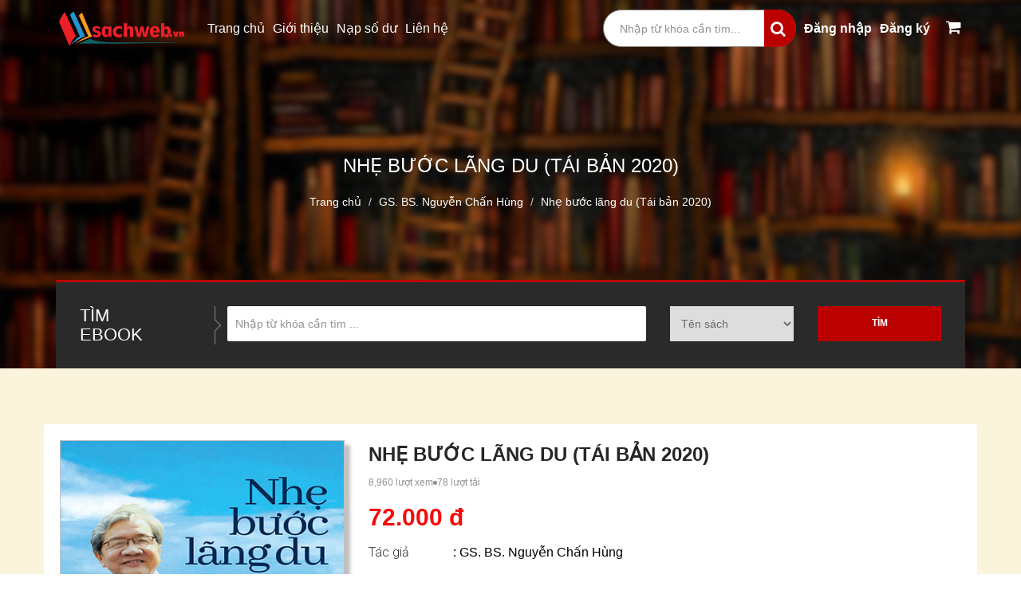

--- FILE ---
content_type: text/html; charset=utf-8
request_url: https://sachweb.com/gs-bs-nguyen-chan-hung/sach-nhe-buoc-lang-du-tai-ban-2020-dt2823.html
body_size: 77440
content:








<!DOCTYPE html>

<html xmlns="http://www.w3.org/1999/xhtml">
<head><meta charset="utf-8" /><meta http-equiv="X-UA-Compatible" content="IE=edge" /><meta name="viewport" content="width=device-width, initial-scale=1" /><title>
	Sachweb-NXB Tổng hợp TP.HCM
</title><link rel="SHORTCUT ICON" href="/content/img/logonxb.ico" />
    <!-- CUSTOM STYLE -->
    <link href="/css/style.css" rel="stylesheet" />
    <!-- THEME TYPO -->
    <link href="/css/themetypo.css" rel="stylesheet" />
    <!-- BOOTSTRAP -->
    <link href="/css/bootstrap.min.css" rel="stylesheet" />
    <!-- COLOR FILE -->
    <link href="/css/color.css" rel="stylesheet" />
    <!-- FONT AWESOME -->
    <link href="/css/font-awesome.min.css" rel="stylesheet" />
    <!-- BX SLIDER -->
    <link href="/css/jquery.bxslider.css" rel="stylesheet" />
    <!--<link href="/css/bootstrap-slider.css" rel="stylesheet" />-->
    <!--ko cần-->
    <link href="/css/widget.css" rel="stylesheet" />
    <!-- responsive -->
    <link href="/css/responsive.css" rel="stylesheet" />
    <!-- Component -->
    <link href="/script/dl-menu/component.css" rel="stylesheet" />
    <!--menu mobile-->
    <!-- HTML5 shim and Respond.js for IE8 support of HTML5 elements and media queries -->
    <!-- WARNING: Respond.js doesn't work if you view the page via file:// -->
    <!--[if lt IE 9]>
      <script src="https://oss.maxcdn.com/html5shiv/3.7.2/html5shiv.min.js"></script>
      <script src="https://oss.maxcdn.com/respond/1.4.2/respond.min.js"></script>
    <![endif]-->
    <link href="/css/mystyle.css" rel="stylesheet" /><link rel="stylesheet" href="https://cdnjs.cloudflare.com/ajax/libs/font-awesome/4.4.0/css/font-awesome.min.css" /></head>
<body>
    <form method="post" action="./sach-nhe-buoc-lang-du-tai-ban-2020-dt2823.html?ide=2823" id="form1">
<div class="aspNetHidden">
<input type="hidden" name="__EVENTTARGET" id="__EVENTTARGET" value="" />
<input type="hidden" name="__EVENTARGUMENT" id="__EVENTARGUMENT" value="" />
<input type="hidden" name="__VIEWSTATE" id="__VIEWSTATE" value="/[base64]/[base64]/[base64]/[base64]/[base64]/[base64]/bmcgY8aw4budaSBjaG8ga2jhuq9wIHRo4bq/[base64]/biDEkOG6pXQNCk3FqWkgdOG6oWkgQmnhu4NuIFTDonksIMSR4bq/biBD4butYSBC4buTIMSQ4buBIHJhIEJp4buDbiDEkMO0bmcuIMSQ4bq/[base64]/[base64]/[base64]/[base64]" />
</div>

<script type="text/javascript">
//<![CDATA[
var theForm = document.forms['form1'];
if (!theForm) {
    theForm = document.form1;
}
function __doPostBack(eventTarget, eventArgument) {
    if (!theForm.onsubmit || (theForm.onsubmit() != false)) {
        theForm.__EVENTTARGET.value = eventTarget;
        theForm.__EVENTARGUMENT.value = eventArgument;
        theForm.submit();
    }
}
//]]>
</script>


<div class="aspNetHidden">

	<input type="hidden" name="__VIEWSTATEGENERATOR" id="__VIEWSTATEGENERATOR" value="7439CF84" />
	<input type="hidden" name="__EVENTVALIDATION" id="__EVENTVALIDATION" value="/wEdAArczsICLUvAIVELuGLn65QHHww3yev0LozPeHg8V3scKsEl8qmaUahRIq6/7aQAS8ELc71BRTUtn0Hba83npMXR13+HikGREjnqojDFwYBd7xv3qxsS+/bUNphSW8LOIN3HMHc4ZuTsPmSqTZhdyOO/606pGM+udlCGuVA/y3BofxS0/NMJ2JTvowjLzq7mA2WDUGQRV3EqRG2AH9nYbE4TZowYCOGVJtOGUrCGX6nu4s+b/Z8J/aEHn0Mn5qHG8B0=" />
</div>
        <div id="loader-wrapper">
            <div id="loader"></div>

            <div class="loader-section section-left"></div>
            <div class="loader-section section-right"></div>

        </div>
        <!--WRAPPER START-->
        <div class="wrapper">
            <!--HEADER START-->
            <header>
                <div class="top-strip">
                    

<div class="container">
    <div class="site-info" style="display: flex; flex-wrap: wrap; justify-content: space-between; align-items: center; ">
        <div class="logo" style="display: flex; gap: 12px; align-items: center; flex-wrap: wrap; flex-wrap: wrap-reverse">
            <a href="https://sachweb.com/">
                <img src="https://sachweb.com/content/img/logosw.png" alt="logo" width="180" />
            </a>
            <div class="site-menu">
                <ul>
                    <li class="float-right">
                        <div id="UcTopheadV2_pnlHome">
	
                            <a href="/" style="color:white">Trang chủ</a>
                        
</div>
                    </li>
                    <li class="float-right">
                        <div id="UcTopheadV2_pnlIntroduce">
	
                            <a href="https://sachweb.com/gioi-thieu.html" style="color:white">Giới thiệu</a>
                        
</div>
                    </li>
                    
                    <li class="float-right" style="text-align: center">
                        <div id="UcTopheadV2_pnlSodu">
	
                            <a href="https://sachweb.com/cap-nhat-so-du.html" style="text-align: center;color:white">Nạp số dư</a>
                        
</div>
                    </li>
                    <li class="float-right" style="text-align: center">
                        <div id="UcTopheadV2_pnlConnect">
	
                            <a href="https://sachweb.com/lien-he.html" style="text-align: center;color:white">Liên hệ</a>
                        
</div>
                    </li>
                    
                </ul>
            </div>
        </div>
        <ul>
            
            <div class="input_layout_reponsive">
                


<div class="input-container"
    style="border-radius: 30px 30px 30px 30px; margin: 0px">
    <div id="UcTopheadV2_UcSearInSlide1_PanelmainSearcherForm" onkeypress="javascript:return WebForm_FireDefaultButton(event, &#39;UcTopheadV2_UcSearInSlide1_btnmainsearch&#39;)">
	
        <input name="UcTopheadV2$UcSearInSlide1$txtsearchmain" type="text" id="UcTopheadV2_UcSearInSlide1_txtsearchmain" placeholder="Nhập từ khóa cần tìm..." style="border-style:None;border-radius: 30px 30px 30px 30px; padding: 6px 50px 6px 20px; border: 1px solid #808080" />
        <a id="UcTopheadV2_UcSearInSlide1_btnmainsearch" class="btn-mainsearch" href="javascript:__doPostBack(&#39;UcTopheadV2$UcSearInSlide1$btnmainsearch&#39;,&#39;&#39;)"> <i class="fa fa-search"></i></a>
    
</div>
</div>

            </div>
            <li class="float-right">
                <div id="UcTopheadV2_pnlLogin">
	
                    <a href="#" data-toggle="modal" data-target="#ModelLogin" style="color:white">
                        
                        Đăng nhập</a>
                
</div>

            </li>
            <li class="float-right">
                <div id="UcTopheadV2_pnlRegister">
	
                    <a href="dang-ky-tai-khoan.html" style="color:white">
                        
                        Đăng ký</a>
                
</div>
            </li>
            <li class="float-right">
                
            </li>
            <li class="float-right"><a href="/gio-hang.html"><i class="fa fa-shopping-cart" style="font-size: 20px; color:white"></i></a></li>
            
        </ul>
    </div>
</div>

                </div>
                <!--Search Overlay Box Starts -->
                <div id="kode_search_box" class="kode_search_box">
                    <div id="UcHidesearch_PanelHideSearcherForm" onkeypress="javascript:return WebForm_FireDefaultButton(event, &#39;UcHidesearch_btnhidesearch&#39;)">
	
    <div class="kode_search_box-form" id="hidesearcherform">
        <input name="UcHidesearch$txtinputsearch" type="text" id="UcHidesearch_txtinputsearch" class="kode_search_box-input" placeholder="Search..." />
        <input type="submit" name="UcHidesearch$btnhidesearch" value="Search" id="UcHidesearch_btnhidesearch" class="kode_search_box-submit" />
    </div>
    <span class="kode_search_box-close"></span>

</div>

                </div>
                <!-- /kode_search_box -->
                <div class="overlay"></div>
                <div class="logo-container" style="display: none">
                    <div class="container">
                        <!--LOGO START-->
                        
                        <!--LOGO END-->
                        <div id="kode-responsive-navigation" class="dl-menuwrapper">
                            <button class="dl-trigger">Open Menu</button>
                            <ul class="dl-menu">
                                <li><a href="https://sachweb.com">Trang chủ </a></li>
                                <li><a href="/gioi-thieu.html">Giới thiệu</a></li>
                                <li class="menu-item  last">
                                    <a href="#">Danh mục</a>
                                    

<ul class="dl-submenu">
    
            <li class="menu-item kode-parent-menu last">
                <a href="/sach-kgvh-ho-chi-minh-m88.html">KGVH Hồ Chí Minh</a>
                
                
                        <ul class="dl-submenu">
                    
                        </ul>
                    
            </li>
        
            <li class="menu-item kode-parent-menu last">
                <a href="/sach-kinh-te-m21.html">Kinh tế</a>
                
                
                        <ul class="dl-submenu">
                    
                        </ul>
                    
            </li>
        
            <li class="menu-item kode-parent-menu last">
                <a href="/sach-van-hoa-xa-hoi-m10.html">Văn hóa xã hội</a>
                
                
                        <ul class="dl-submenu">
                    

                        <li class=""><a href="/van-hoa-xa-hoi-m10/sach-dia-chi-cac-tinh-73.html">Địa chí các tỉnh</a></li>
                    

                        <li class=""><a href="/van-hoa-xa-hoi-m10/sach-tac-gia-an-chi-80.html">Tác giả An Chi</a></li>
                    

                        <li class=""><a href="/van-hoa-xa-hoi-m10/sach-gs-ts-nguyen-van-tuan-57.html">GS. TS. Nguyễn Văn Tuấn</a></li>
                    

                        <li class=""><a href="/van-hoa-xa-hoi-m10/sach-nha-nghien-cuu-tran-trong-dang-dan-25.html">Nhà nghiên cứu Trần Trọng Đăng Đàn</a></li>
                    

                        <li class=""><a href="/van-hoa-xa-hoi-m10/sach-ts-duong-ngoc-dung-26.html">TS. Dương Ngọc Dũng</a></li>
                    

                        <li class=""><a href="/van-hoa-xa-hoi-m10/sach-ts-nguyen-thi-hau-27.html">TS. Nguyễn Thị Hậu</a></li>
                    

                        <li class=""><a href="/van-hoa-xa-hoi-m10/sach-tac-gia-nguyen-hien-le-93.html">Tác giả Nguyễn Hiến Lê</a></li>
                    

                        <li class=""><a href="/van-hoa-xa-hoi-m10/sach-bo-sach-trung-quoc-28.html">Bộ sách Trung Quốc</a></li>
                    
                        </ul>
                    
            </li>
        
            <li class="menu-item kode-parent-menu last">
                <a href="/sach-lich-su-chinh-tri-m9.html">Lịch sử - Chính trị</a>
                
                
                        <ul class="dl-submenu">
                    

                        <li class=""><a href="/lich-su-chinh-tri-m9/sach-gs-nguyen-phan-quang-33.html">GS. Nguyễn Phan Quang</a></li>
                    

                        <li class=""><a href="/lich-su-chinh-tri-m9/sach-ts-ha-minh-hong-32.html">TS. Hà Minh Hồng</a></li>
                    

                        <li class=""><a href="/lich-su-chinh-tri-m9/sach-ts-nguyen-dinh-thong-31.html">TS. Nguyễn Đình Thống</a></li>
                    

                        <li class=""><a href="/lich-su-chinh-tri-m9/sach-nghe-si-nhiep-anh-doan-cong-tinh-30.html">Nghệ sĩ Nhiếp ảnh Đoàn Công Tính</a></li>
                    

                        <li class=""><a href="/lich-su-chinh-tri-m9/sach-nha-van-ma-thien-dong-29.html">Nhà văn Mã Thiện Đồng</a></li>
                    

                        <li class=""><a href="/lich-su-chinh-tri-m9/sach-lich-su-dang-bo-13.html">Lịch sử Đảng bộ</a></li>
                    
                        </ul>
                    
            </li>
        
            <li class="menu-item kode-parent-menu last">
                <a href="/sach-suc-khoe-cuoc-song-m8.html">Sức khỏe & Cuộc sống</a>
                
                
                        <ul class="dl-submenu">
                    

                        <li class=""><a href="/suc-khoe-cuoc-song-m8/sach-gs-bs-nguyen-chan-hung-37.html">GS. BS. Nguyễn Chấn Hùng</a></li>
                    

                        <li class=""><a href="/suc-khoe-cuoc-song-m8/sach-gs-ts-khoa-hoc-bs-nguyen-khanh-du-36.html">GS. TS. Khoa học - BS. Nguyễn Khánh Dư</a></li>
                    

                        <li class=""><a href="/suc-khoe-cuoc-song-m8/sach-bs-do-hong-ngoc-35.html">BS. Đỗ Hồng Ngọc</a></li>
                    
                        </ul>
                    
            </li>
        
            <li class="menu-item kode-parent-menu last">
                <a href="/sach-giao-trinh-m4.html">Giáo trình </a>
                
                
                        <ul class="dl-submenu">
                    

                        <li class=""><a href="/giao-trinh-m4/sach-truong-dai-hoc-su-pham-ky-thuat-tphcm-64.html">Trường Đại học Sư phạm Kỹ thuật TP.HCM</a></li>
                    
                        </ul>
                    
            </li>
        
            <li class="menu-item kode-parent-menu last">
                <a href="/sach-thieu-nhi-m55.html">Thiếu nhi</a>
                
                
                        <ul class="dl-submenu">
                    

                        <li class=""><a href="/thieu-nhi-m55/sach-be-hoc-song-ben-vung-84.html">Bé học sống bền vững </a></li>
                    

                        <li class=""><a href="/thieu-nhi-m55/sach-day-con-tai-chinh-81.html">Dạy con tài chính</a></li>
                    

                        <li class=""><a href="/thieu-nhi-m55/sach-ky-nang-thoat-hiem-cho-be-yeu-79.html">Kỹ năng thoát hiểm cho bé yêu</a></li>
                    

                        <li class=""><a href="/thieu-nhi-m55/sach-cung-be-yeu-kham-pha-thien-nhien-78.html">Cùng bé yêu khám phá thiên nhiên</a></li>
                    

                        <li class=""><a href="/thieu-nhi-m55/sach-be-vui-khoe-me-yen-tam-77.html">Bé vui khỏe mẹ yên tâm</a></li>
                    

                        <li class=""><a href="/thieu-nhi-m55/sach-trai-he-nhung-bi-an-khoa-hoc-75.html">Trại hè những bí ẩn khoa học </a></li>
                    

                        <li class=""><a href="/thieu-nhi-m55/sach-manga-nhung-bi-an-toan-hoc-74.html">Manga những bí ẩn toán học </a></li>
                    

                        <li class=""><a href="/thieu-nhi-m55/sach-giup-be-truong-thanh-68.html">Giúp bé trưởng thành</a></li>
                    

                        <li class=""><a href="/thieu-nhi-m55/sach-tui-khon-nhan-loai-67.html">Túi khôn nhân loại</a></li>
                    

                        <li class=""><a href="/thieu-nhi-m55/sach-kham-pha-cung-be-66.html">Khám phá cùng bé</a></li>
                    

                        <li class=""><a href="/thieu-nhi-m55/sach-gap-go-danh-nhan-65.html">Gặp gỡ danh nhân</a></li>
                    
                        </ul>
                    
            </li>
        
            <li class="menu-item kode-parent-menu last">
                <a href="/sach-ngoai-ngu-tu-dien-m94.html">Ngoại ngữ - Từ điển</a>
                
                
                        <ul class="dl-submenu">
                    

                        <li class=""><a href="/ngoai-ngu-tu-dien-m94/sach-tu-dien-17.html">Từ điển</a></li>
                    

                        <li class=""><a href="/ngoai-ngu-tu-dien-m94/sach-ngoai-ngu-6.html">Ngoại ngữ</a></li>
                    
                        </ul>
                    
            </li>
        
            <li class="menu-item kode-parent-menu last">
                <a href="/sach-tot-doi-dep-dao-m3.html">Tốt đời đẹp đạo</a>
                
                
                        <ul class="dl-submenu">
                    
                        </ul>
                    
            </li>
        
            <li class="menu-item kode-parent-menu last">
                <a href="/sach-van-hoc-m2.html">Văn học</a>
                
                
                        <ul class="dl-submenu">
                    

                        <li class=""><a href="/van-hoc-m2/sach-van-hoc-viet-nam-50.html">Văn học Việt Nam</a></li>
                    

                        <li class=""><a href="/van-hoc-m2/sach-van-hoc-nuoc-ngoai-49.html">Văn học nước ngoài</a></li>
                    

                        <li class=""><a href="/van-hoc-m2/sach-danh-tac-viet-nam-85.html">Danh tác Việt Nam</a></li>
                    
                        </ul>
                    
            </li>
        
            <li class="menu-item kode-parent-menu last">
                <a href="/sach-ebook-khac-m51.html">Ebook khác</a>
                
                
                        <ul class="dl-submenu">
                    

                        <li class=""><a href="/ebook-khac-m51/sach-tu-sach-vo-thuat-song-ngu-anh-viet-52.html">Tủ sách võ thuật (song ngữ Anh - Việt)</a></li>
                    
                        </ul>
                    
            </li>
        
            <li class="menu-item kode-parent-menu last">
                <a href="/sach-ebook-cac-nha-xuat-ban-m58.html">Ebook các Nhà xuất bản</a>
                
                
                        <ul class="dl-submenu">
                    

                        <li class=""><a href="/ebook-cac-nha-xuat-ban-m58/sach-nxb-dai-hoc-kinh-te-quoc-dan-61.html">NXB Đại học Kinh tế Quốc Dân</a></li>
                    

                        <li class=""><a href="/ebook-cac-nha-xuat-ban-m58/sach-nxb-nong-nghiep-71.html">NXB Nông Nghiệp</a></li>
                    

                        <li class=""><a href="/ebook-cac-nha-xuat-ban-m58/sach-nha-sach-quang-minh-62.html">Nhà sách Quang Minh</a></li>
                    

                        <li class=""><a href="/ebook-cac-nha-xuat-ban-m58/sach-first-news-tri-viet-76.html">First News - Trí Việt</a></li>
                    
                        </ul>
                    
            </li>
        
    <li class=""><a href="/ebook-tron-bo.html" target="_blank">Sách trọn bộ</a></li>
</ul>

                                </li>
                                <li><a href="/tin-tuc.html">Tin tức</a></li>
                                <li class="last"><a href="lien-he.html">Liên hệ</a></li>
                            </ul>
                        </div>
                    </div>
                </div>
            </header>
            <!--HEADER END-->
            <!--BANNER START-->
            <div class="kode-inner-banner">
                <div class="kode-page-heading">
                    
                            <div class="container">
                                <h2 style="line-height: 35px">Nhẹ bước lãng du (Tái bản 2020)</h2>
                                <ol class="breadcrumb">
                                    <li><a href="/">Trang chủ</a></li>
                                    <li><a href="/">GS. BS. Nguyễn Chấn Hùng</a></li>
                                    <li class="active">Nhẹ bước lãng du (Tái bản 2020)</li>
                                </ol>
                            </div>
                        
                </div>
                <div class="container">
                    <div id="UcSearchLayout_PanelLayoutSearcherForm" onkeypress="javascript:return WebForm_FireDefaultButton(event, &#39;UcSearchLayout_btn_layoutsearch&#39;)">
	

                    <div class="banner-search">
                        <div class="row">
                            <div class="col-md-2">
                                <h2>Tìm<br>
                                    Ebook</h2>
                            </div>
                            <div class="col-md-6">
                               
                                <input name="UcSearchLayout$txtinputsearch" type="text" id="UcSearchLayout_txtinputsearch" placeholder="Nhập từ khóa cần tìm ..." />
                            
                            </div>
                            <div class="col-md-2">
                                <select>
                                    <option>Tên sách</option>
                                     <option>Tác giả</option>
                                     <option>Dịch giả</option>
                                </select>
                            </div>
                            <div class="col-md-2">
                                        <input type="submit" name="UcSearchLayout$btn_layoutsearch" value="Tìm" id="UcSearchLayout_btn_layoutsearch" class="btnbannersearch" />
                                
                            </div>
                        </div>
                    </div>
    
</div>
                </div>
            </div>
            <!--BANNER END-->
            <!--CONTENT START-->
            <div class="kode-content padding-tb-50" style="background-color: rgba(248, 237, 198, 0.59)">
                <div class="container" style="padding: 20px 20px; background-color: white; border-radius: 4px">
                    <div class="row">
                        <div class="col-md-12">
                            <!--BOOK DETAIL START-->
                            
                                    <div class="lib-book-detail">
                                        <div class="row">
                                            <div class="col-md-4">
                                                <div class="kode-thumb">
                                                    <img src="/Upload/sach/bia nhe buoc lang du_bia mem_XP-01.jpg" alt="">
                                                </div>
                                                <div class="" style="float: left; display: flex; justify-content: space-between; width: 100%; gap: 20px">
                                                    <div class="  " style="margin: 20px 0px; width: 100%">
                                                        <div id="rptDetailE_pnlAction_0">
	
                                                            <div id="rptDetailE_pnlCart_0">
		
                                                                <div style="text-align: center; border-radius: 4px; cursor: pointer; padding: 8px 20px; box-shadow: 7px 6px 16px #c1c1c1; border: 1px solid #E9E9E9; width: 100%; background-color: #F40000; width: 100%">
                                                                    <a style="font-weight: 700; color: white" class="cl-trichdoan" id="btngiohang" onclick="AddCartInto(2823)">Mua ebook</a>
                                                                </div>
                                                            
	</div>
                                                            
                                                        
</div>
                                                    </div>
                                                    <div class="" style='margin: 20px 0px; width: 100%'>
                                                        <div style="text-align: center; border-radius: 4px; cursor: pointer; padding: 8px 20px; box-shadow: 7px 6px 16px #c1c1c1; border: 1px solid #E9E9E9; width: 100%; background-color: white; width: 100%;">
                                                            <a class="cl-trichdoan" style='font-weight: 500; color: #F40000' target="_blank" href="https://nxbhcm.com.vn/20/nhe-buoc-lang-du-tai-ban-2020-3919">Mua sách in</a>
                                                        </div>
                                                    </div>
                                                </div>


                                            </div>
                                            <div class="col-md-8">
                                                <div class="kode-text">
                                                    <h2 style="font-size: 24px; line-height: 35px">Nhẹ bước lãng du (Tái bản 2020)</h2>
                                                    <div class="product-review" style="display: flex; gap: 12px; align-items: center;">
                                                        <span>8,960 lượt xem</span>
                                                        <div style="border-radius: 100px; height: 5px; width: 5px; background-color: #939393"></div>
                                                        <span>78 lượt tải</span>
                                                    </div>
                                                    <div class="product-price">
                                                        
                                                        <div style="display: flex; align-items: center; gap: 20px;">
                                                            <h4 style="color: #F60B0B; font-weight: bold">72.000 đ</h4>
                                                            
                                                        </div>
                                                        <div style="display: flex; align-items: center; gap: 4px;">
                                                            <p style="margin: 8px 0px; width: 106px; min-width: 106px">Tác giả </p>
                                                            <span class="color" style="font-size: 16px; color: black;">: <a style="font-size: 16px; color: black;" href="/Searchkey.aspx?tg=gs bs nguyen chan hung">GS. BS. Nguyễn Chấn Hùng</a></span>
                                                        </div>
                                                        <div style="display: flex; align-items: center; gap: 4px;">
                                                            <p style="margin: 8px 0px; width: 106px">Dịch giả </p>
                                                            <span class="color" style="font-size: 16px; color: black;"><a style="font-size: 16px; color: black;" href="#">: Chưa xác định</a></span>
                                                        </div>
                                                        <div style="display: flex; align-items: center; gap: 4px;">
                                                            <p style="margin: 8px 0px; width: 106px">Số trang </p>
                                                            <span class="color" style="color: black; font-weight: 400; font-size: 16px;">: 448</span>
                                                        </div>
                                                        <div style="display: flex; align-items: center; gap: 4px;">
                                                            <p style="margin: 8px 0px; width: 106px">Năm xuất bản </p>
                                                            <span class="color" style="color: black; font-weight: 400; font-size: 16px;">: 2020</span>
                                                        </div>
                                                        <div style="margin-top: 20px; display: flex; align-items: center; gap: 20px">
                                                            <div style="border-radius: 4px; padding: 8px 25px; box-shadow: 7px 6px 16px #c1c1c1; border: 1px solid #E9E9E9; width: fit-content">
                                                                <a href="/publishview/nhebuoclangdutaiban_id2823/nhebuoclangdutaiban_id2823.aspx" target="_blank" class="cl-trichdoan">Trích đoạn</a>
                                                            </div>
                                                            <div style="border-radius: 4px; padding: 8px 25px; box-shadow: 7px 6px 16px #c1c1c1; border: 1px solid #E9E9E9; width: fit-content">
                                                                <a href="/nhe-buoc-lang-du-tai-ban-2020-ml2823.html" target="_blank" class="cl-trichdoan">Mục lục</a>
                                                            </div>
                                                        </div>
                                                    </div>
                                                    <label id="lblgioithieu" style="margin-top: 10px; max-height: 400px; overflow: auto; padding-right: 20px; font-weight: normal">
                                                        
		<p style="margin-top:0mm;margin-right:0mm;margin-bottom:7.5pt;margin-left:0mm;&#xD;&#xA;text-align:justify;background:white">
				<span style="font-size:10.5pt;font-family:&#xD;&#xA;Roboto;color:#333333">Thưa bạn đọc thân mến,<o:p></o:p></span>
		</p>
		<p style="margin-top:0mm;margin-right:0mm;margin-bottom:7.5pt;margin-left:0mm;&#xD;&#xA;text-align:justify;background:white">
				<span style="font-size:10.5pt;font-family:&#xD;&#xA;Roboto;color:#333333">Lần tái bản này, tác giả có bổ sung một số bài viết để <i>Nhẹ bước lãng du</i> thêm đậm tình. <o:p></o:p></span>
		</p>
		<p style="margin-top:0mm;margin-right:0mm;margin-bottom:7.5pt;margin-left:0mm;&#xD;&#xA;text-align:justify;background:white">
				<span style="font-size:10.5pt;font-family:&#xD;&#xA;Roboto;color:#333333">Ba Đại Nghệ nhân thời Phục Hưng Leonardo da Vinci,
Michelangelo và Raffaello liên tục với Michelangelo người con của Florence để
làm đậm nét Những bậc thầy của muôn đời. Napa Thung lũng mộng mơ, Nếm rượu vang
trên non cao, Dòng sông Nga trên đất Mỹ gói ghém niềm say mê khám phá “xứ rượu
vang” vùng đất đặc biệt bang California nước Mỹ. Các bài được gom chung với các
cảm nhận lãng du nước Mỹ. Bảo tàng Phim Cầm Essanay tại vùng Niles của thành
phố Fremont, California lại để gần “Cười lành Thuốc quý trời cho” vì Vua Hề Sạc
lô gieo tiếng cười cho khắp thế gian. <o:p></o:p></span>
		</p>
		<p style="margin-top:0mm;margin-right:0mm;margin-bottom:7.5pt;margin-left:0mm;&#xD;&#xA;text-align:justify;background:white">
				<span style="font-size:10.5pt;font-family:&#xD;&#xA;Roboto;color:#333333">“Hương rừng Cà Mau” của nhà văn Sơn Nam in đậm nét trong
tuổi thơ thôi thúc tác giả theo các dòng sông ra biển: sông Gành Hào ra Biển
Tây, sông Ông Đốc ra Biển Đông. Được theo dòng Cửa Lớn ra hai biển thăm đến Đất
Mũi tại Biển Tây, đến Cửa Bồ Đề ra Biển Đông. Đến Cà Mau, Rạch Giá lòng lâng
lâng qua các cẩu mới sông Cái Lớn - Cái Bé, nhớ phà Tắc Cậu, xóm xẻo Rô. Qua
cẩu Đầm Cùng, bồi hồi nhìn bến phà cũ - Nhưng cảm khái tột cùng là đứng trên
cẩu Năm Căn nhìn dòng Cửa Lớn để lòng mình trôi ra Biển Đông Biển Tây, rồi qua
cầu thẳng luôn tới Ngọc Hiển Nơi cùng trời cuối đất quê hương. Tuổi thơ trôi
qua bên dòng sông Thủ Thừa, con kênh nối sông Vàm cỏ Tây với Vàm cỏ Đông, biết
bao kỷ niệm. Sông Tiền dấu xưa ỉn bóng. Tuổi học trò, tôi lớn lên tại thành phố
Mỹ Tho bên bờ sông Tiền mà đến tuổi bảy mươi mới được dịp lần theo và thăm
chiến tích lẫy lừng Xoài Mút - Rạch Gầm anh hùng Tây Sơn Nguyễn Huệ phá tan
quân xâm lược Xiêm La. Ông già Bến Ngự bên bờ sông Hương đặt cạnh bài Dương cẩm
và độc huyền để nhớ Huế.<o:p></o:p></span>
		</p>
		<p style="margin-top:0mm;margin-right:0mm;margin-bottom:7.5pt;margin-left:0mm;&#xD;&#xA;text-align:justify;background:white">
				<span style="font-size:10.5pt;font-family:&#xD;&#xA;Roboto;color:#333333">Vô vàn cảm tạ Nhà xuất bản Tổng hợp Thành phố Hồ Chí Minh
giúp cho <i>Nhẹ bước lãng du</i> tái bản có bổ
sung ra mắt bạn đọc quý mến. Tác giả mong được sự góp ý của quý bạn đọc xa gần.<o:p></o:p></span>
		</p>
		<p style="text-align: right; margin: 0mm 0mm 7.5pt; background: white; box-sizing: border-box;">
				<i>
						<span style="font-size:&#xD;&#xA;10.5pt;font-family:Roboto;color:#333333">Thành phố Hồ Chí Minh, ngày 12 tháng
10 năm 2018<o:p></o:p></span>
				</i>
		</p>
		<b>
				<div style="text-align: right;">
						<b>
								<span style="font-size:10.5pt;line-height:115%;font-family:Roboto;&#xD;&#xA;mso-fareast-font-family:Calibri;mso-fareast-theme-font:minor-latin;mso-bidi-font-family:&#xD;&#xA;&quot;Times New Roman&quot;;mso-bidi-theme-font:minor-bidi;color:#333333;mso-ansi-language:&#xD;&#xA;EN-US;mso-fareast-language:EN-US;mso-bidi-language:AR-SA">NGUYỄN CHẤN HÙNG</span>
						</b>
				</div>
		</b>
</label>
                                                    <div id="thongbao"></div>

                                                    
                                                </div>
                                            </div>
                                        </div>
                                    </div>
                                
                            <!--BOOK DETAIL END-->
                            <!--PRODUCT REVIEW TABS START-->
                            
                            <!--PRODUCT REVIEW TABS END-->
                            <!--RELATED PRODUCTS START-->
                            

                            <!--RELATED PRODUCTS END-->
                        </div>

                        <div class="col-md-3">
                            <!--CATEGORY WIDGET START-->
                            
                            <!--CATEGORY WIDGET END-->
                            
                        </div>
                    </div>
                </div>
                <div>
                    <panel id="UcRelativeBookV2_UcRelativeBook_ShowAndHidden">
    <div class="container " style="background-color: white; border-radius: 4px; margin-top: 20px; padding: 10px 10px">
        <div class="layout_content">
            <div class="layout-text" style="margin-bottom: 8px">
                <p class="section-content-custom">
                    Ebook cùng danh mục
                </p>
            </div>
            <div style="display: flex; gap: 12px" class="book_layout_reponsive">
                
                        <!--PRODUCT GRID START-->
                        <div class="col-sm-6 col-xs-12" style="width: 220.4px; padding: 0px">
                            <div class="books-listing-4 home-combo " style="border-radius: 10px; border: none; padding: 0">
                                <div class="kode-thumb">
                                    <a href="/sach-suc-khoe-cuoc-song-m8/sach-gs-bs-nguyen-chan-hung-37/sach-dat-diu-ve-thuo-au-tho-dt1689.html">
                                        <img src="https://sachweb.com//Upload/sach/bia_datdiuvethuoautho_up.jpg" alt="Dắt dìu về thuở ấu thơ" />
                                    </a>
                                </div>
                                <div class="kode-text" style="position: relative; padding: 0px 8px 4px 8px">
                                    <h3 style="font-size: 16px;">
                                        <a href="/sach-suc-khoe-cuoc-song-m8/sach-gs-bs-nguyen-chan-hung-37/sach-dat-diu-ve-thuo-au-tho-dt1689.html" title='Dắt dìu về thuở ấu thơ'>
                                            Dắt dìu về thuở ấu thơ
                                        </a>
                                    </h3>
                                </div>
                                
                            </div>
                        </div>
                        <!--PRODUCT GRID END-->
                    
                        <!--PRODUCT GRID START-->
                        <div class="col-sm-6 col-xs-12" style="width: 220.4px; padding: 0px">
                            <div class="books-listing-4 home-combo " style="border-radius: 10px; border: none; padding: 0">
                                <div class="kode-thumb">
                                    <a href="/sach-suc-khoe-cuoc-song-m8/sach-gs-bs-nguyen-chan-hung-37/sach-cam-nang-phong-tri-ung-thu-dt1524.html">
                                        <img src="https://sachweb.com//Upload/sach/camnangphongtriungthu.jpg" alt="Cẩm nang phòng trị ung thư" />
                                    </a>
                                </div>
                                <div class="kode-text" style="position: relative; padding: 0px 8px 4px 8px">
                                    <h3 style="font-size: 16px;">
                                        <a href="/sach-suc-khoe-cuoc-song-m8/sach-gs-bs-nguyen-chan-hung-37/sach-cam-nang-phong-tri-ung-thu-dt1524.html" title='Cẩm nang phòng trị ung thư'>
                                            Cẩm nang phòng trị ung thư
                                        </a>
                                    </h3>
                                </div>
                                
                            </div>
                        </div>
                        <!--PRODUCT GRID END-->
                    
                        <!--PRODUCT GRID START-->
                        <div class="col-sm-6 col-xs-12" style="width: 220.4px; padding: 0px">
                            <div class="books-listing-4 home-combo " style="border-radius: 10px; border: none; padding: 0">
                                <div class="kode-thumb">
                                    <a href="/sach-suc-khoe-cuoc-song-m8/sach-gs-bs-nguyen-chan-hung-37/sach-ung-thu-biet-som-tri-lanh-dt1344.html">
                                        <img src="https://sachweb.com//Upload/sach/ungthubietsomtrilanhbia1.jpg" alt="Ung thư biết sớm trị lành" />
                                    </a>
                                </div>
                                <div class="kode-text" style="position: relative; padding: 0px 8px 4px 8px">
                                    <h3 style="font-size: 16px;">
                                        <a href="/sach-suc-khoe-cuoc-song-m8/sach-gs-bs-nguyen-chan-hung-37/sach-ung-thu-biet-som-tri-lanh-dt1344.html" title='Ung thư biết sớm trị lành'>
                                            Ung thư biết sớm trị lành
                                        </a>
                                    </h3>
                                </div>
                                
                            </div>
                        </div>
                        <!--PRODUCT GRID END-->
                    
                        <!--PRODUCT GRID START-->
                        <div class="col-sm-6 col-xs-12" style="width: 220.4px; padding: 0px">
                            <div class="books-listing-4 home-combo " style="border-radius: 10px; border: none; padding: 0">
                                <div class="kode-thumb">
                                    <a href="/sach-suc-khoe-cuoc-song-m8/sach-gs-bs-nguyen-chan-hung-37/sach-ky-dieu-dan-hoa-tau-noi-tiet-dt751.html">
                                        <img src="https://sachweb.com//Upload/sach/kydieudanhoataunoitiet210x260.jpg" alt="Kỳ diệu dàn hòa tấu nội tiết" />
                                    </a>
                                </div>
                                <div class="kode-text" style="position: relative; padding: 0px 8px 4px 8px">
                                    <h3 style="font-size: 16px;">
                                        <a href="/sach-suc-khoe-cuoc-song-m8/sach-gs-bs-nguyen-chan-hung-37/sach-ky-dieu-dan-hoa-tau-noi-tiet-dt751.html" title='Kỳ diệu dàn hòa tấu nội tiết'>
                                            Kỳ diệu dàn hòa tấu nội tiết
                                        </a>
                                    </h3>
                                </div>
                                
                            </div>
                        </div>
                        <!--PRODUCT GRID END-->
                    
                        <!--PRODUCT GRID START-->
                        <div class="col-sm-6 col-xs-12" style="width: 220.4px; padding: 0px">
                            <div class="books-listing-4 home-combo " style="border-radius: 10px; border: none; padding: 0">
                                <div class="kode-thumb">
                                    <a href="/sach-suc-khoe-cuoc-song-m8/sach-gs-bs-nguyen-chan-hung-37/sach-con-nguoi-trong-vong-vay-dt662.html">
                                        <img src="https://sachweb.com//Upload/sach/Connguoitrongvongvay210x260.jpg" alt="Con người trong vòng vây" />
                                    </a>
                                </div>
                                <div class="kode-text" style="position: relative; padding: 0px 8px 4px 8px">
                                    <h3 style="font-size: 16px;">
                                        <a href="/sach-suc-khoe-cuoc-song-m8/sach-gs-bs-nguyen-chan-hung-37/sach-con-nguoi-trong-vong-vay-dt662.html" title='Con người trong vòng vây'>
                                            Con người trong vòng vây
                                        </a>
                                    </h3>
                                </div>
                                
                            </div>
                        </div>
                        <!--PRODUCT GRID END-->
                    
            </div>

            
                    <div>
                        <div class="button_see_more">
                            <a style="color: white; font-weight: 600; font-size: 18px;" href="/sach-suc-khoe-cuoc-song-m8/sach-gs-bs-nguyen-chan-hung-37.html">Xem thêm</a>
                            
                        </div>
                    </div>
                
        </div>
    </div>
</panel>

                </div>
                <div>
                    <panel id="UcAuthorBook_UcAuthorBook_ShowAndHidden">
    <div class="container " style="background-color: white; border-radius: 4px; margin-top: 20px; padding: 10px 10px">
        <div class="layout_content">
            <div class="layout-text" style="margin-bottom: 8px">
                <p class="section-content-custom">
                    Ebook cùng tác giả
                </p>
            </div>

            <div style="display: flex; gap: 12px" class="book_layout_reponsive">
                
                        <div class="col-sm-6 col-xs-12" style="width: 220.4px; padding: 0px">
                            <div class="books-listing-4 home-combo " style="border-radius: 10px; border: none; padding: 0">
                                <div class="kode-thumb">
                                    <a href="/sach-suc-khoe-cuoc-song-m8/sach-gs-bs-nguyen-chan-hung-37/sach-nhe-buoc-lang-du-tai-ban-2020-dt2823.html">
                                        <img src="https://sachweb.com//Upload/sach/bia nhe buoc lang du_bia mem_XP-01.jpg" alt="Nhẹ bước lãng du (Tái bản 2020)" />
                                    </a>
                                </div>
                                <div class="kode-text" style="position: relative; padding: 0px 8px 4px 8px">
                                    <h3 style="font-size: 16px;">
                                        <a href="/sach-suc-khoe-cuoc-song-m8/sach-gs-bs-nguyen-chan-hung-37/sach-nhe-buoc-lang-du-tai-ban-2020-dt2823.html" title='Nhẹ bước lãng du (Tái bản 2020)'>
                                            Nhẹ bước lãng du (Tái bản 2020)
                                        </a>
                                    </h3>
                                </div>
                            </div>
                        </div>
                    
                        <div class="col-sm-6 col-xs-12" style="width: 220.4px; padding: 0px">
                            <div class="books-listing-4 home-combo " style="border-radius: 10px; border: none; padding: 0">
                                <div class="kode-thumb">
                                    <a href="/sach-suc-khoe-cuoc-song-m8/sach-gs-bs-nguyen-chan-hung-37/sach-dat-diu-ve-thuo-au-tho-dt1689.html">
                                        <img src="https://sachweb.com//Upload/sach/bia_datdiuvethuoautho_up.jpg" alt="Dắt dìu về thuở ấu thơ" />
                                    </a>
                                </div>
                                <div class="kode-text" style="position: relative; padding: 0px 8px 4px 8px">
                                    <h3 style="font-size: 16px;">
                                        <a href="/sach-suc-khoe-cuoc-song-m8/sach-gs-bs-nguyen-chan-hung-37/sach-dat-diu-ve-thuo-au-tho-dt1689.html" title='Dắt dìu về thuở ấu thơ'>
                                            Dắt dìu về thuở ấu thơ
                                        </a>
                                    </h3>
                                </div>
                            </div>
                        </div>
                    
                        <div class="col-sm-6 col-xs-12" style="width: 220.4px; padding: 0px">
                            <div class="books-listing-4 home-combo " style="border-radius: 10px; border: none; padding: 0">
                                <div class="kode-thumb">
                                    <a href="/sach-suc-khoe-cuoc-song-m8/sach-gs-bs-nguyen-chan-hung-37/sach-cam-nang-phong-tri-ung-thu-dt1524.html">
                                        <img src="https://sachweb.com//Upload/sach/camnangphongtriungthu.jpg" alt="Cẩm nang phòng trị ung thư" />
                                    </a>
                                </div>
                                <div class="kode-text" style="position: relative; padding: 0px 8px 4px 8px">
                                    <h3 style="font-size: 16px;">
                                        <a href="/sach-suc-khoe-cuoc-song-m8/sach-gs-bs-nguyen-chan-hung-37/sach-cam-nang-phong-tri-ung-thu-dt1524.html" title='Cẩm nang phòng trị ung thư'>
                                            Cẩm nang phòng trị ung thư
                                        </a>
                                    </h3>
                                </div>
                            </div>
                        </div>
                    
                        <div class="col-sm-6 col-xs-12" style="width: 220.4px; padding: 0px">
                            <div class="books-listing-4 home-combo " style="border-radius: 10px; border: none; padding: 0">
                                <div class="kode-thumb">
                                    <a href="/sach-suc-khoe-cuoc-song-m8/sach-gs-bs-nguyen-chan-hung-37/sach-ung-thu-biet-som-tri-lanh-dt1344.html">
                                        <img src="https://sachweb.com//Upload/sach/ungthubietsomtrilanhbia1.jpg" alt="Ung thư biết sớm trị lành" />
                                    </a>
                                </div>
                                <div class="kode-text" style="position: relative; padding: 0px 8px 4px 8px">
                                    <h3 style="font-size: 16px;">
                                        <a href="/sach-suc-khoe-cuoc-song-m8/sach-gs-bs-nguyen-chan-hung-37/sach-ung-thu-biet-som-tri-lanh-dt1344.html" title='Ung thư biết sớm trị lành'>
                                            Ung thư biết sớm trị lành
                                        </a>
                                    </h3>
                                </div>
                            </div>
                        </div>
                    
                        <div class="col-sm-6 col-xs-12" style="width: 220.4px; padding: 0px">
                            <div class="books-listing-4 home-combo " style="border-radius: 10px; border: none; padding: 0">
                                <div class="kode-thumb">
                                    <a href="/sach-suc-khoe-cuoc-song-m8/sach-gs-bs-nguyen-chan-hung-37/sach-ky-dieu-dan-hoa-tau-noi-tiet-dt751.html">
                                        <img src="https://sachweb.com//Upload/sach/kydieudanhoataunoitiet210x260.jpg" alt="Kỳ diệu dàn hòa tấu nội tiết" />
                                    </a>
                                </div>
                                <div class="kode-text" style="position: relative; padding: 0px 8px 4px 8px">
                                    <h3 style="font-size: 16px;">
                                        <a href="/sach-suc-khoe-cuoc-song-m8/sach-gs-bs-nguyen-chan-hung-37/sach-ky-dieu-dan-hoa-tau-noi-tiet-dt751.html" title='Kỳ diệu dàn hòa tấu nội tiết'>
                                            Kỳ diệu dàn hòa tấu nội tiết
                                        </a>
                                    </h3>
                                </div>
                            </div>
                        </div>
                    
            </div>

            
                    <div class="button_see_more">
                        <a style="color: white; font-weight: 600; font-size: 18px;" href="/Searchkey.aspx?tg=gs bs nguyen chan hung">Xem thêm</a>
                    </div>
                
        </div>
    </div>
</panel>

                </div>

            </div>
            <footer>
                <div class="container">
                    <div class="layout_content">
                        <div class="row">
                            <!--TEXT WIDGET START-->
                            <div class="col-md-4">
                                <div class="widget widget-text">
                                    <h2>NHÀ XUẤT BẢN TỔNG HỢP
                                    <br />
                                        THÀNH PHỐ HỒ CHÍ MINH</h2>
                                    <ul>
                                        <li><i class="fa fa-tags"></i>
                                            <p>
                                                62 Nguyễn Thị Minh Khai, Phường Sài Gòn,
                                            <br />
                                                Thành phố Hồ Chí Minh
                                            </p>
                                        </li>
                                        <li><i class="fa fa-phone"></i>
                                            <p>(028)38.256.713 - (028)38.225.340  - (028)38.296.764 - Fax: (028)38.222.726</p>
                                        </li>
                                        <li><i class="fa fa-envelope-o"></i>
                                            <p><a href="mailto:tonghop@nxbhcm.com.vn">tonghop@nxbhcm.com.vn</a></p>
                                        </li>
                                    </ul>
                                </div>
                            </div>
                            <!--TEXT WIDGET END-->
                            <!--TWITTER WIDGET START-->
                            <div class="col-md-4">
                                <div class="widget widget-categories">
                                    <h2>VỀ CHÚNG TÔI</h2>
                                    <ul>
                                        <li>
                                            <a href="/gioi-thieu.html">Giới thiệu</a>
                                        </li>
                                        <li>
                                            <a href="/tin-tuc.html">Tin tức</a>
                                        </li>
                                        <li>
                                            <a href="lien-he.html">Liên hệ</a>
                                        </li>
                                        <li><a href="/dang-ky-tai-khoan.html">Đăng ký</a></li>
                                        <li><a href="/quen-mat-khau.html">Quên mật khẩu</a></li>
                                        <li><a class="active" href="/quan-ly-tai-khoan.html">Tài khoản</a></li>

                                    </ul>
                                </div>
                            </div>
                            <!--TWITTER WIDGET END-->
                            <!--CATEGORY WIDGET START-->
                            <div class="col-md-4">
                                <div class="widget widget-categories">
                                    <h2>HỖ TRỢ</h2>
                                    <ul>
                                        <li><a href="#">Hotline: 028 - 38 256 713</a></li>
                                        
        <li>
            <a href="/huong-dan-khac-phuc-mot-so-loi-khong-xem-duoc-ebook-gu15.html">Hướng dẫn khắc phục một số lỗi không xem được ebook</a>
        </li>
    
        <li>
            <a href="/huong-dan-mua-ebook-gu4.html">Hướng dẫn mua ebook</a>
        </li>
    
        <li>
            <a href="/huong-dan-doc-ebook-gu2.html">Hướng dẫn đọc ebook</a>
        </li>
    
        <li>
            <a href="/quy-dinh-su-dung-gu1.html">Quy định sử dụng</a>
        </li>
    

                                    </ul>
                                </div>
                            </div>
                            <!--CATEGORY WIDGET END-->
                            <!--NEWSLETTER START-->
                            
                            <!--NEWSLETTER START END-->
                        </div>
                        <div class="copyrights">
                            <p>Copyrights © by sachweb team. All rights reserved</p>
                        </div>
                    </div>
                </div>
            </footer>
            
        </div>
        <!--WRAPPER END-->
        


<div class="modal fade" id="ModelLogin" tabindex="-1" role="dialog" aria-labelledby="myModalLabel">
    <div class="modal-dialog" role="document">
        <div class="modal-content">
            <div class="modal-header">
                <button type="button" class="close" data-dismiss="modal" aria-label="Close"><span aria-hidden="true">&times;</span></button>
                <h4 class="modal-title" id="myModalLabel">Đăng nhập tài khoản</h4>
            </div>
            <div class="modal-body">
                <div id="UcLoginModal_pnlsetlogin" onkeypress="javascript:return WebForm_FireDefaultButton(event, &#39;UcLoginModal_btnLogin&#39;)">
	

                    <div class="form-horizontal">
                        <div class="form-group">
                            <label for="inputEmail3" class="col-sm-2 control-label">Tài khoản</label>
                            <div class="col-sm-10">
                                <input name="UcLoginModal$inputUser" type="text" id="UcLoginModal_inputUser" class="form-control" placeholder="Tài khoản" />
                            </div>
                        </div>
                        <div class="form-group">
                            <label for="inputPassword3" class="col-sm-2 control-label">Mật khẩu</label>
                            <div class="col-sm-10">
                                <input name="UcLoginModal$inputPass" type="password" id="UcLoginModal_inputPass" class="form-control" placeholder="Mật khẩu" />
                            </div>
                        </div>
                        <div class="form-group">
                            <div class="col-sm-offset-2 col-sm-10">
                                <div class="checkbox checkbox-login">
                                    <label>
                                        <input type="checkbox">
                                        <span>Nhớ tài khoản cho lần truy cập sau</span>
                                    </label>
                                </div>
                            </div>
                        </div>
                        <div class="form-group">
                            <div class="col-sm-offset-2 col-sm-10">
                                <input type="submit" name="UcLoginModal$btnLogin" value="Đăng nhập" id="UcLoginModal_btnLogin" class="btn btn-default btngiohang" />
                                <span><a href="/quen-mat-khau.html" style="color: gray">Quên mật khẩu? </a></span><span><a href="/dang-ky-tai-khoan.html">Đăng ký tài khoản mới?</a> </span>
                            </div>
                        </div>
                    </div>


                
</div>
            </div>

        </div>
    </div>
</div>

    
<script src="/WebResource.axd?d=gVTMDSJeklEeuyiZFGWmeEwhh1sEZhCwOMQIYl4nPIXPiQkRFkdE8UefzaXBxE4LBm2ae6MW6goScu4nO1I1Ht9zzLK3mexNGq2uXNi2J-c1&amp;t=636765208020000000" type="text/javascript"></script>
</form>
    <!-- jQuery (necessary for Bootstrap's JavaScript plugins) -->
    <script src="/script/jquery.min.js"></script>
    <!-- Include all compiled plugins (below), or include individual files as needed -->
    <script src="/script/bootstrap.min.js"></script>
    <script src="/script/jquery.bxslider.min.js"></script>
    <script src="/script/bootstrap-slider.js"></script>
    <script src="/script/waypoints.min.js"></script>
    <script src="/script/jquery.counterup.min.js"></script>
    <script src="/script/dl-menu/modernizr.custom.js"></script>
    <script src="/script/dl-menu/jquery.dlmenu.js"></script>
    <script src="/script/classie.js"></script>
    <script src="/script/functions.js"></script>
    <script src="/script/Myscript.js"></script>
    <script src="/script/ajax-sv.js"></script>

    <script>(function (d, s, id) {
            var js, fjs = d.getElementsByTagName(s)[0];
            if (d.getElementById(id)) return;
            js = d.createElement(s); js.id = id;
            js.src = "//connect.facebook.net/vi_VN/sdk.js#xfbml=1&version=v2.9&appId=1768746806743939";
            fjs.parentNode.insertBefore(js, fjs);
        }(document, 'script', 'facebook-jssdk'));</script>
</body>
</html>


--- FILE ---
content_type: text/css
request_url: https://sachweb.com/css/color.css
body_size: 11376
content:
@charset "utf-8";
/* CSS Document */



/*
============================================
				TEXT COLOR
============================================
*/
.widget-twitter ul li a,
.section-content h2 span, .kode-service:hover i, .kode-testimonials-4 .client-name h2, .kode-testimonials-4 .bx-wrapper .bx-controls-direction a:before, .kode-profile-tabs .kd-horizontal-tab .nav-tabs > li.active > a, .kode-blog-full:hover h2, .widget-newletter .social-icon ul li a:hover, .kode-blog-detail .user-profile h4 span, .kode-blog-detail .blog-meta ul li a:hover, .kode-service-3:hover i, .kode-service-3:hover a, .lib-testimonial-content:hover h4, .lib-testimonial-content:hover:after, .kode-inner-banner-2 .kode-page-heading h2, .lib-ebook:hover i, .lib-contact-section .location-text i, .lib-contact-section .location-text span, .lib-copyrights .social-icon ul li a, .error-404 h2, .page-404 p, .error-404 a.go-back,
.color, .lib-book-detail .product-price h4, .lib-event-listing .kode-text a.more, .coming-soon .countdown-amount,
.coming-soon .countdown-period, .coming-soon h2, .coming-soon .search-field input[type="text"], .coming-soon .social-icon ul li a, .kode-uptodate .input-container button, .lib-testimonial-content:hover p.title, .widget-text ul li i,
.kode-navigation li.kode-mega-menu .kode-megamenu-container .mega-wrapper ul li:hover a, .kode-blog-list2 .event-listing-meta ul li i, .kode-event-detail table tr td a, .kode-event-detail-thumb .kode-caption .countdown-amount, .books-listing-4:hover h3 a, .kd-list3 li a:hover, .kd-list3 li:hover:before, .kode-facts .nav-tabs > li > a, .kode-author-detail-2 .kode-text h5, .kode-blog-full .kode-text a.read-more:hover, .kode-blog-list a.more:hover:before, .kode-blog-list a.more:hover, .top-strip .site-info ul li a:hover {
	color: #ff4848;
}
/*
============================================
			BACKGROUND COLOR
============================================
*/
.nav-tabs > li.active > a, .nav-tabs > li.active > a:hover, .nav-tabs > li.active > a:focus,
.lib-blog-2 .kode-text a.more,
.kode-banner .input-container button, .buy-template .kode-btns a, .kode-service:hover, .kode-best-pro-seller p.price, .kode-best-slider .bx-wrapper .bx-controls-direction a:hover, .count-up-section, .kode-blog-list .blog-date span, .gift-card-section, .kode-package .package-content a.purchase:hover, .kode-package:hover .package-content .package-price, .kode-newsletters, .kode-newsletters .input-container button, .widget-categories ul li a:hover, footer .widget-newletter button, .kode-author:hover .kode-caption, .banner-search button, .widget-newletter button, .kode-blog-full .kode-thumb .blog-btns ul li a:hover, .widget-archive ul li a:hover, .kode-portfolio .kode-thumb, .comment-form button, .kode-single-blog:hover .kode-text .kode-date, .kode-single-sidebar:hover .kode-date, .kode-author-2, .book-guide p.cap:first-letter, .kd-list2 li:before, .kode-service-2:hover i, .kd-tab-2 .nav-tabs > li.active > a, .kd-tab-2 .nav-tabs > li.active > a:hover, .kd-tab-2 .nav-tabs > li.active > a:focus, .kd-tab-2 .nav-tabs > li.active > a:before, .kd-tab-2 .bx-wrapper .bx-controls-direction a:hover, .kode-video-section-2 a.more, .count-up-section-2, .header-1, .kode-banner .kode-caption-2 .caption-btns a:hover, .search-section .nav-tabs > li.active > a, .search-section .nav-tabs > li > a:hover, .search-section .form-container button, .lib-categories-section .nav-tabs > li.active > a, .lib-count-up-section, .lib-authors, .kd-accordion .panel-group .panel-heading i, .kode-comments ul li .kode-text a.reply:hover, .lib-ebook a.more:hover, .kode-membership, .kode-newsletters-2 button, .footer-2, .lib-qualities ul li:hover i, .lib-blog-2 .kode-text a.more:hover, .kode-blog-date,
.lib-book-detail a.add-to-cart:hover, .product-review-tabs .nav-tabs li.active a, .lib-event-listing .lib-event-captions, .lib-event-sidebar ul.lib-event-content li i, .lib-event-sidebar a.register, .coming-soon .search-field button, .kode-uptodate, .header-3 .logo-container, .header-3 .kode-navigation ul li:before,
.header-1 .kode-navigation ul ul li a:hover, .header-3 .kode-navigation ul ul li a:hover, .post-next-previous a:hover, .best-seller-pro:before, .bx-wrapper .bx-pager.bx-default-pager a.active, #filterable-item-filter-1 li a.active, #filterable-item-filter-1 li a:hover, .lib-categories-section .bx-wrapper .bx-controls-direction a:hover, .kode-best-pro-seller .kode-thumb, .pagination > li > a:hover, .pagination > li > span:hover, .pagination > li > a:focus, .pagination > li > span:focus, .kode-megamenu-container .mega-wrapper h3, .kode-event-detail a.book-now, .kode-blog-list2 .blog-date, .kode-blog-list2 .buy-ticket, .kode-event-detail-thumb .kode-caption a.reg, .kode-event-detail-thumb .social-icon ul li a:hover, .books-listing-3 .kode-caption a:hover, .books-listing-4 a.add-to-cart, .books-listing-4 .kode-thumb a:before,
.kode-facts .nav-tabs > li:hover > a,
.kode-facts .nav-tabs > li.active > a, .kode-facts .nav-tabs > li.active > a:hover, .kode-facts .nav-tabs > li.active > a:focus, .slider-selection, .widget-price-filter a.filter, .kode-navigation ul ul li a:hover, .contact-box .social-icon ul li a:hover, .book-released .cart-btns a, .recent-release .owl-controls .owl-page.active, .kd-tab-2 .nav-tabs > li > a:hover, .kode_search_box .kode_search_box-submit:hover {
	background-color: #BB0000;
	/*background: linear-gradient(90deg, rgba(226,48,0,1) 53%, rgba(170,30,30,1) 100%);*/
}
/*
============================================
				BORDER COLOR
============================================
*/
.lib-blog-2 .kode-text a.more,
.kode-service:hover, .kode-testimonials-4 .kode-thumb, .kode-blog-list h2:before, .kode-package .package-content a.purchase:hover, .kode-profile-tabs .kd-horizontal-tab .nav-tabs > li.active > a, .banner-search, blockquote, .kode-banner .kode-caption-2 .caption-btns a:hover, .kode-service-3:hover i, .lib-testimonial-content:hover .kode-thumb, .kode-service-2:hover, .kd-accordion .panel-group .panel-heading a, .kode-comments ul li .kode-text a.reply:hover, .lib-ebook a.more:hover, .lib-blog-2 .kode-text a.more:hover, .error-404 a.go-back, .coming-soon .countdown-show4 .countdown-section, 
.coming-soon .search-field input[type="text"], .coming-soon .social-icon ul li a, 
.header-3 .kode-navigation ul ul, .section-content h2:before, #filterable-item-filter-1 li a.active, #filterable-item-filter-1 li a:hover, .kode-service-3:hover, .kode-event-detail-thumb .kode-caption, .books-listing-3 .kode-caption a:hover, .kode-facts .nav-tabs > li > a, .lib-book-detail a.add-to-cart:hover, .kode-navigation ul ul, .contact-box, .kd-tab-2 .nav-tabs > li > a:hover{
	border-color: #BB0000;
}

.header-3 .kode-navigation ul li:after{
	border-bottom-color: #BB0000;
}

.kode_price_sec h2,.kode_list_section:hover .kode_try_wrap a{
	color:#BB0000;	
}

/*
	  =============================
		   Background Color
	  =============================
*/
.kode_list_section:hover .kode_price_sec,.kode_list_section:hover .kode_try_wrap{
	background-color:#BB0000;	
}


/*
============================================
			CSS TRANSITIONS
============================================
*/
.kode_list_section:hover .kode_price_sec,.kode_list_section:hover .kode_try_wrap,
.kode_price_sec h2,.kode_list_section:hover .kode_try_wrap a,
.kode-navigation ul li:before, .buy-template .kode-btns a, .kode-service, .kode-service i, .kode-service p, .kode-service h3, .kode-service h3:before, .kode-service a.read-more, .kode-service h3 a, .best-seller-pro .kode-caption a.add-to-cart, .best-seller-pro .kode-caption, .bx-wrapper .bx-controls-direction a, .kode-blog-list, .kode-blog-list .blog-date, .gift-card-section .kode-gift ul li, .kode-package .package-content a.purchase, .kode-package, .package-price, .package-price small, .kode-newsletters .input-container button, .widget-categories ul li a, .widget-categories ul li:before, footer .widget-newletter button, .social-icon ul li a, .kode-author .kode-caption, .kode-author .kode-caption h4, .kode-author .kode-caption p, .banner-search button, .kode-blog-full h2, .kode-blog-full .kode-thumb .blog-btns, .kode-blog-full .kode-thumb img, .widget-newletter button, .kode-blog-full .kode-thumb .blog-btns ul li a, .widget-instagram ul li img, .widget-archive ul li a, .widget-archive ul li:before, .portfolio-btns ul li a, .kode-portfolio .portfolio-btns, .kode-portfolio .kode-thumb img, .kode-blog-detail .blog-meta ul li a, .comment-form button, .kode-single-blog .kode-text .kode-date, .kode-single-blog, .kode-single-blog figure img, .kode-single-blog figure a:before, .kode-single-sidebar figure img, .kode-single-sidebar figure a:before, .kode-single-sidebar .kode-date, .kode-author-2 img, .kode-author-2:before, .kode-service-2 i, .kd-tab-2 .bx-wrapper .bx-controls-direction a, .kode-banner .kode-caption-2 .caption-btns a, .kode-service-3 i, .kode-service-3 a, .lib-categories-section .best-seller-pro, .lib-papular-books .nav-tabs > li > a, .lib-blog-post, .lib-blog-post .kode-text a.more, .lib-blog-post .kode-thumb img, .lib-blog-post .lib-btns, .lib-testimonial-content:after, .lib-authors .kode-caption, .lib-authors img, .lib-authors .social-icons, .kode-service-2, .kode-comments ul li .kode-text a.reply, .lib-ebook a.more, .lib-ebook i, 
.lib-qualities ul li i, .lib-blog-2 .kode-text a.more, .kode-blog-date, .lib-blog-2 .kode-thumb img, .lib-gallery img, .lib-gallery .caption, .product-review-tabs .nav-tabs li a, .lib-event-listing .kode-thumb, .lib-event-listing .kode-thumb img, .header-3 .kode-navigation ul li:before, .header-3 .kode-navigation ul li:after, .widget-flickr ul li:before, .widget-flickr ul li img, .kode-navigation ul ul, .kode-navigation ul li a, .post-next-previous a, .best-seller-pro:before, .gift-card-section .kode-gift ul li:before, #filterable-item-filter-1 li a, .kode-best-pro-seller .kode-thumb img, .kode-best-pro-seller .kode-thumb:before, .kode-service-3, .reg-btn, .product-review-tabs .product-tags a, .event-gallery .grid-item a:before, .kode-blog-list2 .kode-thumb img, .kode-blog-list2 .buy-ticket, .books-listing-3 .kode-caption a, .books-listing-3, .books-listing-3 .kode-caption, .books-listing-4 a.add-to-cart, .books-listing-4 h3, .books-listing-4 h3 a, .books-listing-4 .kode-thumb a:before, .books-listing-4, .kd-list3 li a, .kode-team-listing .kode-thumb img, .our-libraries .kode-thumb, .our-libraries .kode-thumb img, .kode-facts .nav-tabs > li > a, .widget-price-filter a.filter, .widget-new-arrival ul li, .widget-new-arrival ul li .kode-thumb img, .lib-book-detail a.add-to-cart, .bb-custom-wrapper > nav a, .lib-blog-2, .lib-event-listing, .contact-box .social-icon ul li a, .book-released .cart-btns a, .book-released, .book-released .cart-btns, .kode-certificate, .kode-blog-list a.more:before, .kode-blog-list a.more, .kode-banner .input-container button, .kode-banner .input-container button i, .kd-tab-2 .nav-tabs > li > a, .kd-tab-2 .nav-tabs > li > a:before, .kode-video-section-2 a.more, .kode-video a:before, .kode-video a:after, .comment-form textarea, .comment-form input[type="text"], .kode-certificate .kode-thumb a:before{
	transition: all 0.3s ease-in-out;
	-moz-transition: all 0.3s ease-in-out;
	-webkit-transition: all 0.3s ease-in-out;
	-ms-transition: all 0.3s ease-in-out;
}


--- FILE ---
content_type: text/css
request_url: https://sachweb.com/css/responsive.css
body_size: 32356
content:
/*
=================================================
				UP FROM 1200PX
=================================================
*/
@media (min-width: 1200px) {
}
/*
=================================================
			FROM 992PX TO 1199PX
=================================================
*/
@media (min-width: 992px) and (max-width: 1199px) {
    .kode-navigation ul li {
        margin: 0px 8px;
    }

    .kode-banner .kode-caption h2 {
        font-size: 60px;
    }

    .kode-banner .kode-caption {
        top: 35%;
    }

        .kode-banner .kode-caption h5 {
            font-size: 24px;
        }

    .kode-mega-menu.fixed-width .kode-megamenu-container {
        width: 970px;
    }

    .kode-mega-menu.small-menu .kode-megamenu-container {
        width: 460px;
    }

    .buy-template h2 {
        font-size: 18px;
    }

    .buy-template p {
        font-size: 14px;
    }

    .section-content h2 {
        font-size: 24px;
    }

    .kode-page-heading {
        margin: 140px 0 50px;
    }

    .banner-search h2 {
        font-size: 17px;
        line-height: 22px;
    }

    section {
        padding: 30px 0px;
    }

    .kode-testimonials-4 .kode-text {
        padding: 0px 100px;
    }

    .testimonial-section {
        padding: 60px 0px;
    }

    .count-up-section span.counter {
        font-size: 50px;
    }

    .count-up-section .count-up p {
        font-size: 14px;
    }

    .count-up-section {
        padding: 50px 0px;
    }

    .best-seller-pro {
        padding: 15px;
    }

    .kode-inner-banner-2 {
        min-height: inherit;
    }

    .page-404 span {
        font-size: 40px;
    }

    .header-3 .kode-navigation ul li a {
        padding: 30px 12px;
        font-size: 14px;
    }

    .header-3 .logo img {
        width: 90%;
    }

    .kode-inner-banner-3 {
        min-height: inherit;
    }

    .kode-page-heading {
        margin: 170px 0 50px;
    }

    .lib-event-listing .lib-event-captions p.date span {
        float: left;
        width: 100%;
        font-size: 30px;
    }

    .search-section .nav-tabs > li > a {
        font-size: 14px;
        padding: 10px 30px;
    }

    .search-section .nav-tabs > li.active > a,
    .search-section .nav-tabs > li.active > a:focus {
        padding: 17px 30px;
    }

    .search-section .nav-tabs {
        margin: -52px 0 0;
    }

    .lib-gallery:hover .caption {
        left: 15px;
        bottom: 15px;
        right: 15px;
        top: 15px;
    }

    .col-md-3 .lib-gallery:hover .caption {
        padding: 10% 10px;
    }

    .section-heading-1 .kode-icon::before {
        left: 30%;
    }

    .section-heading-1 .kode-icon::after {
        right: 30%;
    }

    .lib-categories-section .nav-tabs > li > a {
        padding: 19px 9px;
    }

    .best-seller-pro .kode-caption {
        padding: 15px;
    }

        .best-seller-pro .kode-caption h3 {
            font-size: 18px;
        }

    .lib-papular .kode-thumb {
        width: 40%;
    }

    .lib-papular .kode-text {
        padding: 10px 0 0 190px;
    }

    .section-heading-1 {
        margin-bottom: 30px;
    }

    .lib-video-section {
        padding: 60px 0px;
    }

    .lib-count-up-section .count-up {
        padding: 40px 0px;
    }

    .lib-blog-post .kode-text {
        padding: 30px 15px 20px;
    }

    .widget-flickr ul li {
        width: 64px;
    }

    .kode-blog-list .kode-thumb {
        width: 220px;
    }

    .kode-blog-list .kode-text {
        padding: 20px 20px 20px 240px;
    }

        .kode-blog-list .kode-text p {
            margin: 0px;
        }

        .kode-blog-list .kode-text h2 {
            padding: 0px;
        }

    .kode-blog-list .kode-text {
        padding: 10px 10px 20px 240px;
    }

    .kode-banner .kode-caption-2 h2 {
        font-size: 50px;
    }

    .kode-banner .kode-caption-2 h5 {
        font-size: 26px;
    }

    .kode-banner .kode-caption-2 .caption-btns {
        margin: 0px;
    }

    .kode-banner .kode-caption-2 {
        top: 20%;
    }

    .count-up-section-2 .count-up p:before {
        margin: 0 20px 0 30px;
        width: 20px;
    }

    .count-up-section-2 .count-up p {
        font-size: 14px;
    }

    .count-up-section-2 .count-up .counter {
        font-size: 36px;
        margin-bottom: 20px;
    }

    .book-cover-detail .kode-thumb {
        width: 300px;
    }

        .book-cover-detail .kode-thumb img {
            width: 100%;
        }

    .book-cover-detail .kode-text {
        padding: 50px 0 0 350px;
    }

    .book-cover-detail.call-to-action-right .kode-text {
        padding: 50px 350px 0 0;
    }

    .lib-book-detail a.add-to-cart {
        padding: 8px 15px;
    }

    .mystylemenu ul li {
        max-width: 70px;
    }

    .mystylemenu ul {
        flex-wrap: wrap;
    }

    .book_layout_reponsive {
        justify-content:center;
        flex-wrap: wrap;
    }

    .submenuVisible {
        display: none !important;
    }

    .site-menu {
        display: none
    }

    .input_layout_reponsive {
        width: 100%
    }

    .logo {
        margin-bottom: 12px;
        margin-left: auto;
        margin-right: auto;
    }

    .kode-banner {
        margin-top: 20px;
    }

    .top-strip .site-info ul li a {
        color: black !important;
    }

    .top-strip .site-info ul li i {
        color: black !important;
    }

    .books-listing-4 {
        float: none;
    }
}
/*
=================================================
			FROM 0PX TO 979PX
=================================================
*/
@media (max-width: 991px) {
    .books-listing-4 {
        float: none;
    }

    .top-strip .site-info ul li i {
        color: black !important;
    }

    .top-strip .site-info ul li a {
        color: black !important;
    }

    .kode-banner {
        margin-top: 20px;
    }

    .logo {
        margin-bottom: 12px;
        margin-left: auto;
        margin-right: auto;
    }

    .input_layout_reponsive {
        width: 100%
    }

    .site-menu {
        display: none
    }

    .submenuVisible {
        display: none !important;
    }

    .book_layout_reponsive {
        justify-content: center;
        flex-wrap: wrap;
    }

    .mystylemenu ul {
        flex-wrap: wrap;
    }

        .mystylemenu ul li {
            max-width: 70px;
        }

    section {
        padding: 50px 0px;
    }

    .section-heading-1 {
        margin-bottom: 30px;
    }

    .lib-video-section {
        padding: 50px 0px;
    }

    .kode-navigation {
        display: none;
    }

    .dl-menuwrapper {
        display: block;
    }

    .banner-search input[type='text'],
    .banner-search select {
        margin: 0px 0px 14px 0px;
    }

    .banner-search h2 br {
        display: none;
    }

    .banner-search h2 {
        margin: 0px 0px 20px 0px;
    }

    .section-content {
        padding: 0px 60px;
    }

    .kode-service {
        margin-bottom: 20px;
    }

    .count-up-section {
        padding: 40px 0px;
    }

        .count-up-section span.counter {
            font-size: 50px;
        }

    section .kode-author {
        margin: 0px 0px 30px 0px;
    }

    .book-guide img {
        width: 30%;
    }

    .book-guide div.col-md-5 {
        text-align: center;
    }

    .coming-soon .is-countdown {
        width: 90%;
    }

    .kode-event-detail-thumb .kode-caption {
        position: static;
        float: left;
        width: 100%;
        text-align: center;
    }

        .kode-event-detail-thumb .kode-caption a.reg {
            float: none;
        }

    .kode-event-detail a.book-now {
        margin-bottom: 30px;
    }

    footer .widget {
        margin-bottom: 30px;
    }

    .kode-event-detail-thumb .social-icon {
        left: 20px;
    }

    .header-3 .logo {
        height: auto;
        float: left;
        width: auto;
    }

    .header-3 .logo-container {
        padding: 20px;
    }

    .header-3 .logo img {
        position: static;
    }

    .header-3 .logo-container .col-md-3 {
        width: auto;
        float: left;
    }

    .header-3 .logo-container .col-md-9 {
        float: right;
    }

    .header-3 .top-strip {
        float: left;
        width: auto;
    }

        .header-3 .top-strip .pull-left {
            display: none;
        }

    .header-3 .dl-menuwrapper {
        float: right;
        margin: 13px 0px;
    }

    .header-3 .social-icon {
        margin: 12px 0px;
    }

    .header-1 .dl-menuwrapper {
        margin: 7px 0px;
    }

    .book-cover-detail .kode-thumb {
        width: 200px;
    }

        .book-cover-detail .kode-thumb img {
            width: 100%;
        }

    .book-cover-detail .kode-text {
        padding: 20px 0 0 230px;
    }

    .book-cover-detail.call-to-action-right .kode-text {
        padding: 20px 230px 0 0;
    }

    .book-cover-detail h2 {
        font-size: 40px;
        margin: 0px;
    }

    .book-cover-detail h4 {
        font-size: 18px;
    }

    .book-cover-detail p {
        font-size: 14px;
        line-height: 22px;
    }

    .section-heading-1 .kode-icon:before {
        left: 23%;
    }

    .section-heading-1 .kode-icon:after {
        right: 23%;
    }

    .kode-page-heading {
        margin: 140px 0px 90px 0;
    }

    .kode-banner .kode-caption-2 {
        width: 60%;
        margin-left: -36%;
    }

        .kode-banner .kode-caption-2 h2 {
            font-size: 50px;
        }

        .kode-banner .kode-caption-2 h5 {
            font-size: 24px;
        }

        .kode-banner .kode-caption-2 p {
            display: none;
        }

    .search-section .form-container {
        padding: 30px 0px;
    }

        .search-section .form-container input {
            margin-bottom: 30px;
        }

    .lib-categories-section .nav-tabs > li > a {
        padding: 19px 10px;
    }

    .lib-papular-books .tab-content {
        width: 100%;
    }

    .lib-papular-books .nav-tabs {
        width: 100%;
        margin: -24px 0 20px 0;
    }

    .lib-authors {
        width: 50%;
        margin-bottom: 30px;
    }

    .newsletters-container {
        padding: 0px;
    }

    .kode-uptodate .row .col-md-8,
    .kode-uptodate .row .col-md-4 {
        padding-bottom: 30px;
        padding-top: 20px;
    }

    .kode-uptodate h2 {
        margin-bottom: 0px;
    }

    .kode-blog-list .kode-thumb {
        float: left;
        width: 100%;
    }

    .kode-blog-list .kode-text {
        width: 100%;
        float: left;
        padding: 20px;
    }

    .lib-event-listing .kode-text {
        padding: 30px;
    }

    .lib-event-listing {
        border: solid 1px #ccc;
    }

        .lib-event-listing:hover .kode-thumb {
            box-shadow: none;
        }

        .lib-event-listing:hover {
            box-shadow: 0px 10px 20px 0px rgba(0, 0, 0, 0.3);
            -moz-box-shadow: 0px 10px 20px 0px rgba(0, 0, 0, 0.3);
            -webkit-box-shadow: 0px 10px 20px 0px rgba(0, 0, 0, 0.3);
        }

    .error-404 {
        width: 100%;
    }

    .page-404 p {
        font-size: 300px;
    }

    .page-404 span {
        font-size: 40px;
        margin: -30px 0px 0px 0px;
    }

    .search-section .nav-tabs > li > a {
        padding: 10px 20px;
    }

    .search-section .nav-tabs > li.active > a,
    .search-section .nav-tabs > li.active > a:focus {
        padding: 17px 20px;
    }

    .search-section .nav-tabs {
        margin: -55px 0px 0px 0px;
    }

    .kode-author-detail-2 .kode-thumb {
        width: 300px;
    }

    .kode-author-detail-2 .kode-text {
        padding: 0px 0px 0px 330px;
    }
}
/*
=================================================
			FROM 768PX TO 979PX
=================================================
*/

@media (min-width: 768px) and (max-width: 979px) {
}
/*
=================================================
			FROM 0PX TO 767PX
=================================================
*/
@media (max-width: 767px) {
    .books-listing-4 {
        float: none;
    }

    .top-strip .site-info ul li i {
        color: black !important;
    }

    .top-strip .site-info ul li a {
        color: black !important;
    }

    .kode-banner {
        margin-top: 20px;
    }

    .logo {
        margin-bottom: 12px;
        margin-left: auto;
        margin-right: auto;
    }

    .input_layout_reponsive {
        width: 100%
    }

    .site-menu {
        display: none
    }

    .submenuVisible {
        display: none !important;
    }

    .book_layout_reponsive {
        justify-content: center;
        flex-wrap: wrap;
    }

    .mystylemenu ul {
        flex-wrap: wrap;
    }

        .mystylemenu ul li {
            max-width: 70px;
        }

    .section-content h2 {
        font-size: 24px;
    }

    .kode-profile-text img {
        margin-bottom: 20px;
    }

    .kode-service {
        padding: 45px 20px;
    }

    .kode-testimonials-4 .kode-text {
        padding: 0 10px;
    }

    .kode-testimonials-4 .bx-wrapper .bx-controls-direction a {
        left: 24%;
    }

        .kode-testimonials-4 .bx-wrapper .bx-controls-direction a.bx-next {
            right: 24%;
            left: auto;
        }

    .kode-testimonials-4 h2 {
        font-size: 24px;
    }

    .testimonial-section {
        padding: 50px 0px;
    }

    .kd-tab-2 .tab-content {
        width: 67%;
    }

    .kd-tab-2 .nav-tabs {
        width: 33%;
    }

        .kd-tab-2 .nav-tabs > li > a {
            font-size: 12px;
            padding: 10px;
        }

    .count-up-section-2 .count-up .counter {
        line-height: normal;
    }

    .count-up-section-2 .count-up {
        padding: 20px 0px;
        text-align: center;
    }

        .count-up-section-2 .count-up p:before {
            display: none;
        }

    .kode-newsletters .input-container {
        width: 100%;
    }

    .top-strip {
        text-align: center;
    }

        .top-strip .site-info {
            float: none;
            display: inline-block;
        }

    .logo-container .logo {
        float: left;
    }

    .kode-page-heading {
        margin: 140px 0 20px;
    }

    .kode-inner-banner-3 .kode-page-heading {
        margin: 150px 0 50px;
    }

    .kode-comments ul li .kode-thumb {
        height: 60px;
        width: 60px;
    }

    .kode-comments ul li .kode-text {
        padding: 0px 0px 0px 80px;
    }

    .kode-comments ul ul {
        padding: 0px 0px 0px 60px;
    }

    .kode-blog-full .meta-date p {
        font-size: 14px;
        line-height: normal;
    }

    .kode-blog-full .meta-date .kode-date p {
        margin: 5px 0px 0px 15px;
        float: left;
    }

    .kode-blog-full .meta-date .kode-date h2 {
        font-size: 24px;
        float: left;
    }

    .kode-blog-full .kode-text h2 {
        font-size: 20px;
        line-height: normal;
        margin-bottom: 5px;
    }

    aside div.widget:first-child,
    .sidebar div.widget:first-child {
        margin-top: 30px;
    }

    .kode-newsletters .section-content h2 {
        font-size: 18px;
    }

    .section-content {
        padding: 0px;
    }

    .sidebar {
        margin-bottom: 30px;
        float: left;
        width: 100%;
    }

    .copyrights {
        text-align: center;
    }

        .copyrights p {
            width: 100%;
            margin: 0px 0px 10px 0px;
        }

    .cards {
        float: left;
        width: 100%;
    }

    .kode-inner-banner-2 {
        min-height: inherit;
    }

        .kode-inner-banner-2 .kode-page-heading {
            margin: 30px 0 20px;
        }

            .kode-inner-banner-2 .kode-page-heading h2 {
                font-size: 28px;
            }

    .coming-soon h2 {
        font-size: 30px;
    }

    .coming-soon .countdown-amount {
        font-size: 34px;
    }

    .coming-soon .is-countdown {
        width: 100%;
    }

    .coming-soon .countdown-show4 .countdown-section {
        width: 22.4%;
        margin: 0 1%;
    }

    .coming-soon .countdown-period {
        font-size: 12px;
    }

    .coming-soon .search-field {
        width: 96%;
    }

    .page-404 p {
        font-size: 180px;
        line-height: 180px;
        margin: 0px;
    }

    .page-404 span {
        font-size: 20px;
        line-height: 40px;
        margin: -40px 0 0;
    }

    .error-404 h2 {
        font-size: 30px;
    }

    .header-3 .logo-container .col-md-3 {
        float: left;
        width: auto;
    }

    .header-3 .logo-container .col-md-9 {
        float: right;
        width: auto;
    }

    .header-3 .logo {
        height: auto;
    }

        .header-3 .logo img {
            position: static;
        }

    .header-3 .logo-container {
        padding: 20px;
    }

    .header-3 .top-strip .pull-left {
        display: none;
    }

    .lib-event-listing .kode-thumb {
        margin-bottom: 30px;
    }

    .lib-event-listing .lib-event-captions p.date span {
        font-size: 30px;
    }

    .lib-event-listing .lib-event-captions {
        width: 45%;
    }

    .kode-inner-banner-3 {
        min-height: inherit;
    }

    .search-section .nav-tabs > li {
        float: left;
        width: 33.333%;
        margin: 0px;
    }

        .search-section .nav-tabs > li > a,
        .search-section .nav-tabs > li.active > a,
        .search-section .nav-tabs > li.active > a:focus {
            font-size: 12px;
            padding: 12px 25px;
            font-weight: normal;
            text-align: center;
        }

    .search-section .nav-tabs {
        margin: 0px;
    }

        .search-section .nav-tabs > li.active > a:before,
        .search-section .nav-tabs > li.active > a:after {
            display: none;
        }

    .search-section {
        padding: 20px;
    }

        .search-section .form-container {
            padding: 10px 0px 0;
        }

            .search-section .form-container div {
            }

            .search-section .form-container input[type='text'],
            .search-section .form-container button {
                margin: 10px 0px;
            }

    #filterable-item-filter-1 li {
        margin: 0 0 3px;
    }

    .buy-template {
        text-align: center;
    }

        .buy-template h2 {
            font-size: 20px;
        }

        .buy-template .kode-btns {
            float: left;
            width: 100%;
            margin-top: 10px;
        }

            .buy-template .kode-btns a {
                float: none;
                margin: 0px 3px;
                padding: 6px 20px;
                font-size: 12px;
            }

    .gift-card-section .kode-gift {
        float: left;
        width: 100%;
    }

    .gift-card-section:before {
        display: none;
    }

    .kode-package {
        margin: 0px 0px 30px 0px;
    }

        .kode-package .package-content {
            padding: 60px 30px 30px 30px;
        }

    .kode-blog-list .kode-thumb {
        width: 200px;
    }

    .kode-blog-list .kode-text {
        padding: 10px 10px 10px 220px;
    }

        .kode-blog-list .kode-text p {
            font-size: 14px;
            margin: 0px;
            line-height: 20px;
        }

        .kode-blog-list .kode-text h2 {
            margin: 0px;
        }

    header {
        position: static;
        background-color: #ffffff;
        padding: 20px 0px;
    }

    .kode-banner .kode-caption h2 {
        font-size: 30px;
    }

    .kode-banner .kode-caption h5 {
        font-size: 14px;
    }

    .kode-banner .kode-caption p {
        display: none;
    }

    .kode-banner .kode-caption h5::before,
    .kode-banner .kode-caption h5::after {
        top: 7px;
    }

    .kode-banner .kode-caption .input-container {
        display: none;
    }

    .kode-banner .kode-caption-2 {
        width: 80%;
    }

        .kode-banner .kode-caption-2 h5 {
            font-size: 18px;
        }

        .kode-banner .kode-caption-2 h2 {
            font-size: 26px;
        }

        .kode-banner .kode-caption-2 p {
            display: none;
        }

        .kode-banner .kode-caption-2 .caption-btns {
            margin: 0px;
        }

            .kode-banner .kode-caption-2 .caption-btns a {
                padding: 6px 20px;
                font-size: 14px;
            }

    .kode-service-3 {
        margin-bottom: 30px;
    }

    .lib-categories-section .nav-tabs > li > a {
        padding: 7px 10px;
        font-size: 12px;
    }

    .lib-categories-section .bx-wrapper .bx-controls-direction a {
        top: 0px;
        height: 30px;
        line-height: 30px;
    }

    .lib-papular-books .nav-tabs {
        float: left;
        width: 100%;
        display: none;
    }

    .lib-papular-books .tab-content {
        float: left;
        width: 100%;
    }

    .lib-papular .kode-thumb {
        width: 40%;
    }

    .lib-papular .kode-text {
        padding: 0 0 0 300px;
    }

    .lib-authors {
        width: 100%;
        margin-bottom: 30px;
    }

    .newsletters-container {
        float: left;
        width: 100%;
        padding: 0px;
    }

    .header-3 {
        padding: 0px;
        background-color: transparent;
    }

        .header-3 .container {
            padding: 0px;
        }

    .lib-ebook h3 {
        display: none;
    }

    .lib-ebook {
        margin-bottom: 30px;
        text-align: center;
    }

    footer .widget {
        margin-bottom: 30px;
    }

    .kode-uptodate .row .col-md-8,
    .kode-uptodate .row .col-md-4 {
        padding: 30px 20px;
    }

    .kode-uptodate h2 {
        margin: 0px;
    }

    .kode-uptodate .social-icons {
        float: left;
        width: 100%;
    }

        .kode-uptodate .social-icons ul {
            margin: 0px 0px 10px 0px;
            width: 100%;
            text-align: center;
        }

            .kode-uptodate .social-icons ul li {
                float: none;
                display: inline-block;
            }

    .kode-blog-full .writer .kode-text {
        float: none;
        padding: 0px 0px 0px 95px;
    }

    .kode-blog-full .kode-thumb {
        margin: 0px;
    }

    .kode-blog-full .meta-date .writer {
        padding: 0px 0px 10px 0px;
    }

    .section-heading-1 .kode-icon:before,
    .section-heading-1 .kode-icon:after {
        width: 150px;
        left: 10%;
    }

    .section-heading-1 .kode-icon:after {
        left: auto;
        right: 10%;
    }

    .best-seller-pro {
        padding: 10px;
    }

    .kode-event-detail-thumb .kode-caption {
        padding: 0px;
    }

    .kode-event-detail-thumb .social-icon {
        width: auto;
        top: 10px;
        left: 10px;
    }

    .header-1 {
        padding: 0px;
    }

    .lib-papular .kode-thumb {
        width: 100%;
        float: left;
    }

    .lib-papular .kode-text {
        padding: 20px;
        float: left;
        width: 100%;
    }

    .section-heading-1 h2 {
        font-size: 22px;
    }

    .kode-newsletters-2 .input-container {
        margin: 0px 0px 30px 0px;
    }

    .kode-newsletters-2 div {
        float: left;
        width: 100%;
    }

    .lib-copyrights p {
        width: 100%;
        text-align: center;
        margin: 0px 0px 10px 0px;
    }

    .lib-copyrights .social-icon {
        float: left;
        width: 100%;
    }

        .lib-copyrights .social-icon ul {
            float: left;
            width: 100%;
            text-align: center;
        }

            .lib-copyrights .social-icon ul li {
                float: none;
                display: inline-block;
            }

    .lib-count-up-section .count-up {
        padding: 50px 0 20px;
    }

    .kode-author-detail-2 .kode-thumb {
        width: 100%;
        margin-bottom: 30px;
    }

    .kode-author-detail-2 .kode-text {
        padding: 0px;
    }

    .kode-facts .nav-tabs > li > a {
        font-size: 14px;
        padding: 8px 10px;
    }

    .kode-page-heading {
        margin: 30px 0 20px;
    }
}
/*
=================================================
			FROM 0PX TO 0PX
=================================================
*/
@media (max-width: 480px) {
    .books-listing-4 {
        float: none;
    }

    .top-strip .site-info ul li i {
        color: black !important;
    }

    .top-strip .site-info ul li a {
        color: black !important;
    }

    .kode-banner {
        margin-top: 20px;
    }

    .logo {
        margin-bottom: 12px;
        margin-left: auto;
        margin-right: auto;
    }

    .input_layout_reponsive {
        width: 100%
    }

    .site-menu {
        display: none
    }

    .submenuVisible {
        display: none !important;
    }

    .book_layout_reponsive {
        justify-content: center;
        flex-wrap: wrap;
    }

    .mystylemenu ul {
        flex-wrap: wrap;
    }

        .mystylemenu ul li {
            max-width: 70px;
        }

    .lib-event-listing .lib-event-captions {
        position: static;
        float: left;
        width: 100%;
        border: none;
    }

    .header-3 .top-strip {
        display: none;
    }

    .header-3 .logo {
        width: 150px;
    }

        .header-3 .logo img {
            width: 100%;
        }

    .kode-content section:first-child {
        padding: 30px 0 40px;
    }

    section {
        padding: 30px 0px;
    }

    .kode-service {
        padding: 20px;
    }

    .kode-testimonials-4 .bx-wrapper .bx-controls-direction a.bx-next {
        right: 0px;
        left: auto;
    }

    .kode-testimonials-4 .bx-wrapper .bx-controls-direction a {
        left: 0px;
        top: 34px;
    }

    .kode-testimonials-4 .kode-text {
        padding: 0px;
    }

    .kode-testimonials-4 .kode-thumb {
        height: 100px;
        width: 100px;
    }

    .count-up-section span.counter {
        font-size: 30px;
        line-height: 30px;
    }

    .count-up-section .count-up p {
        font-size: 12px;
    }

    .count-up-section .count-up {
        padding: 15px 0px;
    }

    .kode-profile-tabs .kd-horizontal-tab .nav-tabs > li {
        float: left;
        margin: 0px;
        width: auto;
    }

        .kode-profile-tabs .kd-horizontal-tab .nav-tabs > li > a {
            font-size: 12px;
            font-weight: normal;
            padding: 9px 10px;
            margin: 0px;
        }

        .kode-profile-tabs .kd-horizontal-tab .nav-tabs > li.active > a {
            font-size: 12px;
            font-weight: normal;
            padding: 8px 10px;
        }

    .kode-profile-tabs .kd-horizontal-tab .nav-tabs {
        margin-top: -38px;
    }

    .book-guide img {
        width: 100%;
    }

    .kd-tab-2 .nav-tabs {
        float: left;
        width: 100%;
    }

    .kd-tab-2 .tab-content {
        width: 100%;
    }

    .kode-blog-detail .kode-user {
        float: left;
        width: 100%;
    }

    .kode-blog-detail .blog-meta {
        float: left;
        width: 100%;
    }

    .kode-blog-detail .kode-detail-meta {
        padding: 0px;
    }

    .kode-blog-detail .kode-text h2 {
        margin: 0px;
    }

    .kode-comments ul li .kode-text a.reply {
        position: static;
    }

    .kode-map iframe {
        height: 200px;
    }

    .padding-tb-50 {
        padding: 30px px;
    }

    .contact-info ul li {
        width: 100%;
        margin: 0px;
    }

    .page-404 p {
        font-size: 110px;
        line-height: 100px;
    }

    .page-404 span {
        position: static;
        font-size: 20px;
        margin: 0px;
    }

    .error-404 {
        width: 100%;
        margin: 0px;
    }

        .error-404 a.go-back {
            font-size: 16px;
        }

    .top-strip ul.my-account li a {
        font-size: 12px;
        text-transform: capitalize;
    }

    .header-1 .top-strip {
        text-align: center;
    }

        .header-1 .top-strip .pull-left {
            width: 100%;
        }

    .top-strip ul.my-account {
        float: left;
        width: 100%;
    }

        .top-strip ul.my-account li {
            float: none;
            display: inline-block;
            margin: 0px 4px;
        }

    .kode-banner .kode-caption h5 {
        display: none;
    }

    .kode-banner .bx-wrapper .bx-controls-direction a:before {
        font-size: 30px;
    }

    .kode-blog-list .kode-thumb {
        float: left;
        width: 100%;
    }

    .kode-blog-list .kode-text {
        padding: 20px;
        float: left;
        width: 100%;
    }

    .kode-package .package-content {
        padding: 30px;
    }

        .kode-package .package-content h2 {
            margin-bottom: 15px;
        }

    .kode-banner .kode-caption-2 .caption-btns {
        display: none;
    }

    .kode-banner .kode-caption-2 {
        left: 0;
        text-align: center;
        width: 100%;
        margin: 0px;
    }

    .search-section .nav-tabs > li > a,
    .search-section .nav-tabs > li.active > a,
    .search-section .nav-tabs > li.active > a:focus {
        padding: 10px;
        font-size: 10px;
    }

    .lib-papular .kode-thumb {
        width: 100%;
        margin-bottom: 20px;
    }

    .lib-papular .kode-text {
        padding: 0px;
    }

    .section-heading-1 .kode-icon:before,
    .section-heading-1 .kode-icon:after {
        width: 80px;
        left: 10%;
    }

    .section-heading-1 .kode-icon:after {
        left: auto;
        right: 10%;
    }

    .section-heading-1 h2 {
        font-size: 24px;
    }

    .newsletters-container div {
        float: left;
        width: 100%;
        margin: 0px 0px 10px 0px;
    }

    .lib-video-section h2 {
        font-size: 22px;
    }

    .lib-contact-section .location-text {
        width: 100%;
        height: auto;
        position: static;
        border-radius: 0;
        float: left;
        padding: 30px;
    }

    .lib-contact-section .kode-thumb {
        display: none;
    }

    .lib-contact-section iframe {
        height: 250px;
        float: left;
        width: 100%;
    }

    .lib-call-to-action h2 {
        font-size: 30px;
    }

    .kode-uptodate .input-container button {
        font-weight: normal;
        font-size: 12px;
        padding: 10px 10px;
    }

    .kode-uptodate h2 {
        font-size: 22px;
    }

    .lib-theme-intro .kode-thumb img {
        float: left;
        width: 100%;
    }

    .section-heading {
        padding: 0px;
    }

        .section-heading h2 {
            font-size: 20px;
        }

    .section-content h2 {
        font-size: 20px;
    }

    .lib-blog-2.lib-blog-3 .kode-text {
        margin: 0px;
        padding: 20px;
    }

    .lib-blog-2.lib-blog-3 .kode-blog-date {
        right: auto;
        top: auto;
        bottom: 0px;
    }

    .kode-blog-date {
        width: 100%;
        margin-bottom: 10px;
    }

        .kode-blog-date p,
        .kode-blog-date span {
            float: left;
            width: 50%;
        }

            .kode-blog-date span:before {
                display: none;
            }

    .lib-blog-detail .detailed-text .header .kode-text {
        float: left;
        width: 100%;
        padding: 0px;
    }

        .lib-blog-detail .detailed-text .header .kode-text h3 {
            font-size: 18px;
            margin: 0px;
        }

    .lib-blog-detail .detailed-text .header {
        margin: 0px;
    }

    .kode-comments ul li .kode-thumb {
        width: 40px;
        height: 40px;
    }

    .kode-comments ul li .kode-text {
        padding: 0px 0px 0px 60px;
    }

    .kode-comments ul ul {
        padding: 0px 0px 0px 40px;
    }

    .location-map iframe {
        height: 200px;
    }

    .product-review-tabs .nav-tabs li {
        float: left;
        width: 100%;
    }

        .product-review-tabs .nav-tabs li a {
            font-size: 12px;
            font-weight: normal;
            padding: 10px;
        }

    .book-cover-detail .kode-thumb {
        width: 100%;
        padding: 0px 100px;
    }

        .book-cover-detail .kode-thumb img {
            width: 100%;
        }

    .book-cover-detail .kode-text,
    .book-cover-detail.call-to-action-right .kode-text {
        padding: 20px 0 0 0;
        width: 100%;
        text-align: left;
    }

    .search-section .form-container .row div {
        float: left;
        width: 100%;
    }

    .heading-1 h2 {
        font-size: 22px;
    }

    .kode-facts .nav-tabs > li {
        width: 100%;
        float: left;
    }
}


--- FILE ---
content_type: text/css
request_url: https://sachweb.com/css/mystyle.css
body_size: 25406
content:
.top-strip .site-info {
    float: none;
}

.nopadding {
    float: left;
}

.float-right {
    float: right !important;
}

.kode-banner .kode-caption {
    bottom: 5%;
    top: auto !important;
}

.title {
    display: block;
    overflow: hidden;
    width: 100%;
    position: relative;
    margin: 10px 0px;
}

    .title h2 {
        border-bottom: 3px solid #b00;
        width: 100%;
        padding: 0px 0px 5px 0px;
    }

.buy-template {
    background-color: #bb0000;
}

.list-cost {
    margin: 0px;
    font-size: 16px;
    color: #fff;
    line-height: 18px;
}

    .list-cost li {
        float: left;
        margin-right: 20px;
    }

@media (min-width: 992px) {
    .percent20-md {
        width: 25%;
        float: left;
    }

    .percent33-md {
        width: 33.3%;
        float: left;
    }

    .percent16-md {
        width: 16%;
        float: left;
    }

    .percent50-md {
        width: 50%;
        float: left;
    }
}

.percent20-md {
    position: relative;
    min-height: 1px;
    padding-right: 15px;
    /*padding-left: 15px;*/
}

.percent16-md {
    position: relative;
    min-height: 1px;
    padding-right: 15px;
    /*padding-left: 15px;*/
}

.percent50-md {
    position: relative;
    min-height: 1px;
    padding-right: 15px;
    /*padding-left: 15px;*/
}




.buy-template .kode-btns a {
    background-color: #444444;
}

.kode-services-section .kode-service p {
    height: 80px;
}

.kode-service h3 {
    height: 55px;
}

.section-content h2::before {
    width: 50px;
}

.unit-price {
    text-decoration: line-through;
}

.best-seller-pro .kode-caption {
    padding: 10px;
}

    .best-seller-pro .kode-caption h3 {
        margin-bottom: 30px;
    }

.real-price {
    font-size: 19px;
    color: #bb0000;
    font-weight: bold;
}

.home-combo .unit-price {
    margin: 0px;
    font-size: 16px;
    float: left;
}

.books-listing-4 .kode-thumb a::before {
    content: none;
}






.item-eba:hover h2 {
    font-weight: 700;
    transition: 0.3s;
    color: #e20909;
    z-index: 101;
}

.kode-best-pro-seller {
    width: 33.3333%;
}

.kode-banner .bx-wrapper ul li::before {
    background-color: rgba(0,0,0,0);
}

section.buy-template {
    padding: 30px 0px;
}

.kode_search_box-submit {
    width: 10%;
    background-color: #ff6a00;
}


/*menu doc*/
.mymenu {
    padding: 0px;
    min-width: 0px;
}

.mystylemenu {
    /*box-shadow: 6px 6px 13px #932121;*/
}

    .mystylemenu ul li:hover > ul {
        visibility: visible;
        display: grid;
        grid-template-columns: 1fr 1fr;
        gap: 4px;
        border: 1px solid #dfdfdf;
        box-shadow: 6px 12px 15px -5px #7d7d7d;
        padding: 8px;
    }

        .mystylemenu ul li:hover > ul:not(:empty) {
            opacity: 1;
        }

        .mystylemenu ul li:hover > ul:empty {
            opacity: 0;
        }

.submenuVisiblempty {
    display: none !important;
}

.mystylemenu ul {
    list-style: none;
    margin: 0;
    padding-left: 0px;
}

        .mystylemenu ul li {
            position: relative;
            width: 100%;
            /*min-height: 100px;*/
            background-color: #fff;
            vertical-align: middle;
            /*border-top: 1px solid #bdc3c7;*/
            /*border-bottom: 1px solid #a7a7a7;*/
            cursor: pointer;
            -webkit-transition: all 0.3ms;
            -o-transition: all 0.3ms;
            transition: all 0.3ms;
            border-radius: 8px;
            height: 100%;
            /*overflow:hidden*/
            /*padding: 5px 0px 5px 10px;*/
            min-height: 48px;
            border: 1px solid #bebcbc4f;
            /*margin:4px*/
        }



    .mystylemenu > ul > li {
        /*border-right: 5px solid #d06212;*/
    }

    .mystylemenu ul ul {
        position: absolute;
        transition: all 0.3ms;
        opacity: 0;
        visibility: hidden;
        box-shadow: 2px 2px 5px #cecece;
        /*border-left: 5px solid #d06212;*/
        /*left: 100%;*/
        /*top: 0%;*/
        /*max-height: 300px;*/
        /*overflow-y: auto;*/
        z-index: 2;
        /*left: -190%;*/
        /*right: 50%;*/
        width: 400px;
        padding: 4px;
        background: white;
    }

    .mystylemenu ul li a {
        text-decoration: none;
        color: black !important;
        width: 100%;
        height: 100%;
        display: block;
        padding: 4px;
        text-align: center;
    }

    .mystylemenu ul li ul .submenu a {
        text-decoration: none;
        color: black !important;
        width: 100%;
        height: 100%;
        display: block;
        padding: 4px;
        text-align: start;
    }

    .mystylemenu ul li img {
        width: 100%;
        height: 100%;
    }

    .mystylemenu ul li:hover {
        transition-duration: 0.2s;
        background-color: #DC0000;
    }


        .mystylemenu ul li:hover > a {
            color: white !important;
        }

    .mystylemenu ul li ul .submenu:hover > a {
        color: white !important;
    }

.kode-blog-section .kode-blog-list .kode-text {
    padding: 20px;
}

.kode-blog-list .kode-thumb img {
    width: 100%;
    max-height: 260px;
}

.kode-blog-list h2::before {
    content: none;
}

.kode-blog-list .kode-thumb {
    /*margin-right: 10px;*/
    margin-bottom: 8px;
}
/*------------- kết thuc menu dọc--------------*/
.left-menu {
    margin-top: -44px;
}

    .left-menu h2 {
        padding-left: 40px;
        font-size: 20px;
        font-weight: bold;
    }

    .left-menu .mymenu {
        padding-left: 0px;
    }

.mystylemenu a {
    font-size: 14px;
    font-weight: 400;
}

.bx-controls-direction a::before {
    content: "\f104";
    font-family: FontAwesome;
    font-size: 40px;
    left: 0;
    line-height: 30px;
    position: absolute;
    text-align: center;
    width: 100%;
}

.bx-controls-direction a.bx-next::before {
    content: "\f105";
}

.home-combo .kode-text {
    height: 61px;
}



.shortcontentnew {
    height: 140px;
    display: block;
    overflow: hidden;
}

footer .widget h2 {
    height: 50px;
}

footer {
    /*margin-top: 20px;*/
}

    footer .widget h2::before {
        width: 220px;
    }

#searchinput {
    color: white;
}

.kode-parent-menu {
    padding: 0px 5px;
}

    .kode-parent-menu a {
        font-weight: bold;
        border-bottom: 1px solid #bdc3c7;
    }

.kode_search_box-submit {
    width: 15%;
    padding: 10px 16px 10px 15px;
}

.kode_search_box.open .kode_search_box-input {
    font-size: 12px;
}

.kode_search_box.open .kode_search_box-form {
    width: 95%;
    height: 80px;
}

.btngiohang, .btn-default {
    background-color: #f79a20;
    color: white;
    border: none;
    text-transform: uppercase;
}

.modal-header {
    background-color: #f79a20;
    text-transform: uppercase;
    color: white;
}

    .modal-header h4 {
        color: white;
    }

.best-seller-pro .kode-caption h3:hover a {
    color: #04ae6b;
}

.best-seller-pro h3 {
    height: 40px;
}

.cl-trichdoan {
    text-transform: uppercase;
    display: inline;
    overflow: hidden;
    width: 100%;
    /*padding: 10px 10px 10px 0px;*/
    font-size: 18px;
    font-weight: 500;
    color: black;
    outline: none;
    text-decoration: none;
}

    .cl-trichdoan:hover {
        color: red;
        transition-duration: 0.2s;
        /*font-weight:600;*/
        text-decoration: none;
    }

.add-to-cart {
    cursor: pointer;
}

.lib-book-detail .product-price p {
    margin: 10px 0px;
}

.lib-book-detail .product-review {
    color: #939393;
    font-size: 12px;
}

.btnbannersearch {
    background-color: #BB0000;
    height: 44px;
    width: 100%;
    color: #fff;
    font-weight: bold;
    text-transform: uppercase;
}

.banner-search input[type="text"], .banner-search select {
    color: #6C6B6B;
}

.widget-categories ul li::before {
    content: "";
}

.right-menu {
    border: 1px solid #ccc;
    padding: 10px;
}

    .right-menu ul li a {
        width: 90%;
    }

.percent25-md {
    position: relative;
    min-height: 1px;
    padding-right: 15px;
    padding-left: 15px;
    width: 25%;
    float: left;
}



@media (min-width:768px) and (max-width:991px) {
    .percent50-sm {
        position: relative;
        min-height: 1px;
        padding-right: 15px;
        padding-left: 15px;
        width: 50%;
        float: left;
    }
}

@media (max-width:767px) {
    .percent50-xs {
        position: relative;
        min-height: 1px;
        padding-right: 15px;
        padding-left: 15px;
        width: 50%;
        float: left;
    }
}


#myAlert {
    display: block;
    overflow: hidden;
}

section {
    padding: 30px 0px 30px;
}

.main-breadcum li a, .main-breadcum li.active {
    color: #343434;
}

.main-breadcum {
    padding-left: 0;
    margin-left: 0;
    display: block;
    overflow: hidden;
}



.checkbox-login input {
    position: relative !important;
    float: left;
    width: 20px;
}

.checkbox-login span {
    position: relative;
    float: left;
    padding: 15px;
}

.ajax__calendar_container {
    z-index: 1000 !important;
    width: 200px !important;
    height: 200px !important;
}

.ajax__calendar_day {
    height: 100% !important;
    width: 100% !important;
}

/*-------------------------------------------giỏ hàng----------------------------------------------------*/
.box-cart-img {
    max-width: 100px;
    float: left;
    margin-right: 10px;
    width: 20%;
}

.titbookCart a {
    color: #bb0000;
}

.price-book span {
    color: #007879;
}

.box-cart-task {
    float: right;
    width: 10%;
}

.box-cart-info {
    float: left;
    width: 70%
}

.box-cart {
    margin: 10px 0px;
    display: block;
    overflow: hidden;
    border: 1px dashed #bb0000;
    padding: 10px;
}

.boxs-cart {
    max-height: 600px;
    overflow-y: auto;
}

.sum-cart {
    display: block;
    text-transform: uppercase;
    padding: 10px;
    font-weight: 500;
    margin-top: 10px;
    border: 1px solid #f79a20;
    margin-bottom: 15px;
}

.sumMoney {
    font-weight: 500;
    font-size: 18px;
    margin: 0;
    text-transform: uppercase;
    color: #bb0000;
}

.charge-pay {
    display: block;
    background-color: #bb0000;
    text-transform: uppercase;
    color: white;
    padding: 10px;
    font-weight: 500;
    margin-top: 10px;
}

.icheck1, .icheck2, .icheck3, .icheck4 {
    width: 18px;
    height: 18px;
    display: block;
    position: absolute;
    border-radius: 10px;
    margin-left: -23px;
    border: 2px solid #f79a20;
    margin-top: -2px;
}

.charge-cnt {
    width: 100%;
    margin-top: 10px;
    display: block;
    height: auto;
}
    /*---------------------------*/
    .charge-cnt .panel-title {
        font-size: 12px;
        padding-left: 15px;
    }

.seemore-cb {
    float: right;
    color: #bb0000;
    border-bottom: 1px solid;
    margin-right: 30px;
}

    .seemore-cb:hover {
        color: #444444;
    }

.books-listing-4 .kode-thumb {
    box-shadow: none;
    display: flex;
    justify-content: center;
}
/*-----------------------trang chi tiet tin tuc--------------------------*/
.list_newandevent {
    display: block;
    overflow: hidden;
    margin-bottom: 20px;
    border: 1px solid #bbb;
}

    .list_newandevent .namenews {
        padding: 20px 5px 10px 5px;
        font-size: 16px;
        color: #b00;
    }

.kode-text .author-inlist a {
    color: #999;
    font-size: 14px;
}

.cnt-title {
    font-weight: bold;
    font-size: 18px;
    margin-bottom: 10px;
}

    .cnt-title i {
        margin-right: 10px;
        color: #b00;
    }
/*style phan trang*/
.clpstyle {
    height: 45px;
    text-align: right;
    color: #0061a0;
    margin-top: 10px;
    margin-bottom: 10px;
    width: 100%;
    overflow: auto;
}

    .clpstyle input {
        cursor: pointer;
        background: none;
        padding: 3px 5px;
        margin: 2px;
        font-size: 14px;
        color: #000;
        text-decoration: none;
        border: 1px solid #c5c5c5;
        -moz-border-radius: 5px;
        -webkit-border-radius: 5px;
        border-radius: 5px;
    }

        .clpstyle input:hover {
            background: #dddddd;
        }

        .clpstyle input[type="button"]:disabled {
            background: none;
            color: #717171;
            cursor: default;
        }

    .clpstyle b {
        cursor: default;
        background: #ececec;
        padding: 10px 12px;
        margin: 5px;
        font-size: 14px;
        text-decoration: none;
        -moz-border-radius: 5px;
        -webkit-border-radius: 5px;
        border-radius: 5px;
        border: 1px;
        z-index: 3;
        color: #fff;
        cursor: default;
        background-color: #337ab7;
        border-color: #337ab7;
    }


    .clpstyle a {
        cursor: pointer;
        background: none;
        padding: 10px 12px;
        margin: 5px;
        font-size: 14px;
        color: #292929;
        text-decoration: none;
        border: 1px solid #CECECE;
        -moz-border-radius: 5px;
        -webkit-border-radius: 5px;
        border-radius: 5px;
        background-color: #e2e2e2;
        border-color: #cacaca;
    }

        .clpstyle a:hover {
            background: #3f9cec;
            color: white
        }


.info_user .dropdown-item {
    color: #bb0000 !important;
    width: 100%;
    float: left;
    padding: 5px;
}

    .info_user .dropdown-item:hover {
        color: #ffff !important;
        background-color: #800000;
    }

.info_user .dropdown-menu {
    padding: 10px;
}

.info_user #dropdowninfouser {
    background-color: transparent;
    color: #BB0000;
    margin-top: -10px;
    font-weight: bold;
    transition-duration: 0.2s;
}

    .info_user #dropdowninfouser:hover {
        color: #ff4848;
    }

.unitprice {
    float: left;
    text-decoration: line-through;
}

ul.choose-month li {
    height: 155px;
    float: left;
    text-align: center;
    padding: 20px;
}

    ul.choose-month li span {
        float: left;
        width: 100%;
    }

.packet-choose {
    width: 100%;
    float: left;
}

.packet-choose, .packet-month {
    display: block;
    overflow: hidden;
    width: 100%;
}

.mg-top-50 {
    margin-top: 50px;
}

.news-items {
    width: 100%;
    float: left;
    -webkit-box-shadow: 2px 5px 10px rgba(103, 122, 141, 0.7);
    box-shadow: 2px 5px 10px rgba(103, 122, 141, 0.7);
    margin: 20px 0px;
    padding: 10px;
}

    .news-items:hover {
        color: #bb0000;
        -webkit-box-shadow: 0px 5px 10px rgba(103, 122, 141, 0.7);
        box-shadow: 0px 5px 10px rgba(103, 122, 141, 0.7);
    }

    .news-items:last-child {
        border-bottom: none;
    }

    .news-items .titnews a {
        font-weight: bold;
        color: #bb0000;
    }

#Description {
    font-family: sans-serif;
}

/*start tooltip*/
#mosview-hexcagon .tooltip {
    opacity: 1;
    font-size: inherit;
    z-index: 100;
}

    #mosview-hexcagon .tooltip span {
        display: none;
        -moz-border-radius: 6px;
        -webkit-border-radius: 6px;
        border-radius: 6px;
        color: black;
        background: white;
    }

        #mosview-hexcagon .tooltip span img {
            float: left;
            margin: 0px 8px 8px 0;
            width: 30%;
            display: block;
        }

    #mosview-hexcagon .tooltip:hover span {
        display: block;
        position: absolute;
        bottom: 0;
        right: -100px;
        z-index: 1000;
        border: 1px solid black;
        margin-top: 12px;
        margin-left: 32px;
        overflow: hidden;
        padding: 8px;
        z-index: 9999;
        transform: rotate(90deg);
        width: 500px;
        height: auto;
    }

        #mosview-hexcagon .tooltip:hover span .info-tooltip {
            float: left;
            width: 49%;
            display: block;
            text-align: center;
        }
/*end tooltip*/

#mosview-hexcagon {
    display: block;
    overflow-x: auto;
}

.hexagon-grid .redcolor {
    background-color: #ccc;
}

.hexagon-grid .nocolor {
    background-color: none !important;
}

.hexagon-grid .hex > a {
    display: block;
    overflow: hidden;
    position: absolute;
    z-index: 1;
    transition: all 0.3s ease 0s;
    text-decoration: none;
    transform: rotate(90deg);
    width: 100%;
    height: auto;
    margin: auto;
    top: 30px;
    right: 0;
    bottom: 30px;
    left: 0;
}


    .hexagon-grid .hex > a img {
        width: 100%;
        vertical-align: middle;
        transform: scale(1);
        transition: .5s;
    }

.hexagon-grid .hex:hover > a img {
    transform: scale(1.1);
}

/* ----------------------------------------- */

.containerhex {
    width: 1150px;
    line-height: 9.1;
    margin-right: auto;
    margin-left: auto;
    display: block;
    padding-left: 60px;
    height: 450px;
}

.hexagon-grid ol.even {
    position: relative;
    left: 5.191em;
}

.hexagon-grid ol.odd {
    position: relative;
    margin-top: -9.5%;
    margin-bottom: -8.5%;
}

.hexagon-grid .hex {
    position: relative;
    margin: 1em auto;
    margin-right: auto;
    width: 6em;
    height: 10em;
    border-radius: 1em/.5em;
    transform: rotate(-90deg);
    display: inline-block;
    margin-right: 4.69231em;
    transition: all 150ms ease-in-out;
    background: #ccc;
}

    .hexagon-grid .hex:before, .hex:after {
        position: absolute;
        width: inherit;
        height: inherit;
        border-radius: inherit;
        background: inherit;
        content: '';
    }

    .hexagon-grid .hex:before {
        transform: rotate(60deg);
    }

    .hexagon-grid .hex:after {
        transform: rotate(-60deg);
    }

    .hexagon-grid .hex:hover {
        background: #F58787;
        cursor: pointer;
    }

.thue-right {
    float: left;
}

    .thue-right a {
        display: block;
        overflow: hidden;
    }

.kode-page-heading .breadcrumb {
    background-color: transparent !important;
}

    .kode-page-heading .breadcrumb a {
        color: white;
    }

.btn-mainsearch {
    position: absolute;
    top: 0px;
    right: 0px;
    border-radius: 0px 30px 30px 0px;
    height: 100%;
    color: #fff;
    font-size: 18px;
    text-align: center;
    padding: 10px 20px;
    background-color: #BB0000;
}

    .btn-mainsearch:hover {
        /*background-color: #f4406dcc;*/
        opacity: 80%;
        color: #262626;
    }

.kode-banner .input-container input[type="text"] {
    color: #ffff;
}

.title-dm {
    color: #bb0000;
}

.menu-right li h3 {
    margin: 5px;
}

.menu-right .sub-menu-right li a {
    color: #797979;
}

.sub-menu-right li a {
    width: 100%;
}

.sub-menu-right > li > span {
    float: left;
    position: relative;
    text-align: center;
    padding: 5px;
}

.read-online {
    background-color: #ba1313;
    color: white !important;
}

.hot__box {
    background: #f46b07 none repeat scroll 0 0;
    color: #fff;
    display: inline-block;
    font-size: 10px;
    font-weight: 600;
    left: 0;
    line-height: 15px;
    min-width: 55px;
    padding: 4px 10px;
    position: absolute;
    text-align: center;
    text-transform: uppercase;
    top: 0px;
    z-index: 3;
}

    .hot__box::after {
        -moz-border-bottom-colors: none;
        -moz-border-left-colors: none;
        -moz-border-right-colors: none;
        -moz-border-top-colors: none;
        border-color: transparent transparent transparent #cb7a59;
        border-image: none;
        border-style: solid;
        border-width: 6px;
        content: "";
        margin-top: -6px;
        position: absolute;
        right: -10px;
        top: 50%;
    }

/*introduce style*/
#lblgioithieu div {
    font-size: 16px !important;
    font-family: IBM Plex Serif,serif !important;
    color: #333333 !important;
}

    #lblgioithieu div div {
        font-size: 16px !important;
        font-family: IBM Plex Serif,serif !important;
        color: #333333 !important;
    }

    #lblgioithieu div p {
        font-size: 16px !important;
        font-family: IBM Plex Serif,serif !important;
        color: #333333 !important;
    }

    #lblgioithieu div font {
        font-size: 16px !important;
        font-family: IBM Plex Serif,serif !important;
        color: #333333 !important;
    }

#lblgioithieu p span {
    font-size: 16px !important;
    font-family: IBM Plex Serif,serif !important;
    color: #333333 !important;
}

#lblgioithieu p {
    font-size: 16px !important;
    font-family: IBM Plex Serif,serif !important;
    color: #333333 !important;
}

    #lblgioithieu p font {
        font-size: 16px !important;
        font-family: IBM Plex Serif,serif !important;
        color: #333333 !important;
    }

#lblgioithieu font {
    font-size: 16px !important;
    font-family: IBM Plex Serif,serif !important;
    color: #333333 !important;
}


/*style 2024*/
.button_see_more {
    margin-top: 14px;
    display: flex;
    justify-content: center;
    width: auto;
    align-items: center;
}

    .button_see_more a {
        color: white;
        font-weight: 600;
        font-size: 18px;
        width: 210px;
        background-color: #DC0000;
        border-radius: 100px;
        height: 40px;
        margin-top: auto;
        text-align: center;
        display: flex;
        align-items: center;
        justify-content: center;
    }


.item-eba img {
    width: 100%;
    height: 390px;
    border-radius: 8px;
    object-fit: cover;
}

.item-eba {
    position: relative;
    padding: 0;
}

    .item-eba a {
        display: block;
    }

    .item-eba h2 {
        position: absolute;
        left: 41%;
        top: 40%;
        color: black;
        font-size: 40px;
    }

.kode-blog-list .kode-thumb img {
    width: 100%;
    max-height: 275px;
}

.home-combo .kode-thumb img {
    /* width: 100%;
    height: 336px;*/
    width: 200px;
    height: 275px;
    border: 1px solid #c1c1c1;
    box-shadow: 7px 6px 4px #c1c1c1;
}

.home-combo .labary_home img {
    width: 100px;
    height: 100px;
    border: 1px solid #c1c1c1;
    box-shadow: 7px 6px 4px #c1c1c1;
    border-radius: 100px;
}

.bx-wrapper .bx-has-controls-direction .bx-default-pager {
    display: none
}

/* MENU */

.mystylemenu ul li:last-child:hover > ul {
    opacity: 1;
    visibility: visible;
    display: grid;
    grid-template-columns: 1fr 1fr;
    gap: 4px;
    /*border: 1px solid #dfdfdf;*/
    box-shadow: 6px 12px 15px -5px #7d7d7d;
    /*padding: 8px;*/
}


.mystylemenu ul {
    list-style: none;
    margin: 0;
    padding-left: 0px;
}

    .mystylemenu ul li:last-child {
        position: relative;
        width: 100%;
        /*min-height: 100px;*/
        background-color: #fff;
        vertical-align: middle;
        /*border-top: 1px solid #bdc3c7;*/
        /*border-bottom: 1px solid #a7a7a7;*/
        cursor: pointer;
        -webkit-transition: all 0.3ms;
        -o-transition: all 0.3ms;
        transition: all 0.3ms;
        border-radius: 8px;
        height: 100%;
        /*overflow:hidden*/
        /*padding: 5px 0px 5px 10px;*/
        min-height: 48px;
        border: 1px solid #bebcbc4f;
        /*margin:4px*/
    }



.mystylemenu > ul > li {
    /*border-right: 5px solid #d06212;*/
}

.mystylemenu ul li:last-child ul {
    position: absolute;
    transition: all 0.3ms;
    opacity: 0;
    visibility: hidden;
    box-shadow: 2px 2px 5px #cecece;
    /*border-left: 5px solid #d06212;*/
    /*left: 100%;*/
    /*top: 0%;*/
    /*max-height: 300px;*/
    /*overflow-y: auto;*/
    right: 0px;
    z-index: 2;
    width: 400px;
    padding: 4px;
    background: white;
}


.mystylemenu ul li:last-child a {
    text-decoration: none;
    color: black !important;
    width: 100%;
    height: 100%;
    display: block;
    padding: 4px;
    text-align: center;
}

.mystylemenu ul li:last-child img {
    width: 100%;
    height: 100%;
}

.mystylemenu ul li:last-child:hover {
    transition-duration: 0.2s;
    background-color: #DC0000;
}


.mystylemenu ul li:last-child ul li:hover > a {
    color: white !important;
}

.mystylemenu ul li:last-child:hover > a {
    color: white !important;
}


--- FILE ---
content_type: application/x-javascript
request_url: https://sachweb.com/script/ajax-sv.js
body_size: 14443
content:


function Searchkey() { //This function call on text change.  
    //var ide = getUrlVars()["ide"];

    //$(".page-overlay").show();
    //var kind = $("#ContentPlaceHolder1_UcCatalog_UcSearchCart_ddlOption option:selected").val();
    var key = $("#searchmainkey").val();
    var postData = JSON.stringify({
        //"ddlOp": kind,
        "keyword": key
    });
    var pageUrl = "/Default.aspx";
    $.ajax({
        type: "POST",
        url: pageUrl + "/Searchkey", // this for calling the web method function in cs code.  
        data: postData,
        contentType: "application/json; charset=utf-8",
        dataType: "json",
        success: function (response) {
            //   var msg = $("#thongbao")[0];
            var url = response.d;
            if (response.d == "false")
            { alert("sai"); }
            else { window.location.href = url; }
        },
        failure: function (response) {
            alert(response);
        },
    });
}
// function OnSuccess  

function AddCartInto(ide) { //This function call on text change.  
    //var ide = getUrlVars()["ide"];
    var postData = JSON.stringify({
        "AddCart": ide
    });
    var pageUrl = "/Default.aspx";
    $.ajax({
        type: "POST",
        url: pageUrl + "/AddCart", // this for calling the web method function in cs code.  
        data: postData,
        contentType: "application/json; charset=utf-8",
        dataType: "json",
        success: OnSuccess,
        failure: function (response) {
            alert(response);
        }
    });
}
// function OnSuccess  
function OnSuccess(response) {
    var msg = $("#thongbao")[0];
    switch (response.d) {
        case "true":
            msg.innerHTML = "<div class=\"alert alert-success alert-dismissible fade in\" id=\"myAlert\"> <a href=\"#\" class=\"close \" data-dismiss=\"alert\" aria-label=\"Close\">&times;</a> <strong>Đã thêm ebook vào giỏ hàng!<strong> Đang chuyển về giỏ hàng.... <img src=\"/content/img/loadding.gif\" width=\"40\"/></div>";
            setTimeout(function () { window.location.href = "/gio-hang.html"; }, 1500);
            break;
        case "false":
            msg.innerHTML = "<div class=\"alert alert-danger alert-dismissible fade in\" id=\"myAlert\"> <a href=\"#\" class=\"close \" data-dismiss=\"alert\" aria-label=\"Close\">&times;</a> <strong>Thêm ebook lỗi!<strong> Vui lòng thử lại.<img src=\"/content/img/loadding.gif\" width=\"40\"/></div>";
            setTimeout(function () { window.location.href = "/gio-hang.html"; }, 1500);
            break;
    }
}
function AddEmail(ide) { //This function call on text change.  
    var email = $("#inputEmail").val();
    var postData = JSON.stringify({
        "idEbook": ide, "email": email
    });
    var pageUrl = "/Default.aspx";
    $.ajax({
        type: "POST",
        url: pageUrl + "/AddEmail", // this for calling the web method function in cs code.  
        data: postData,
        contentType: "application/json; charset=utf-8",
        dataType: "json",
        success: AddemailDone,
        failure: function (response) {
            alert(response);
        }
    });
}
function AddemailDone(response) {
    var msg = $("#thongbaoEmail")[0];
    switch (response.d) {
        case "true":
            msg.innerHTML = "<div class=\"alert alert-success alert-dismissible fade in\" id=\"myAlert\"> <a href=\"#\" class=\"close \" data-dismiss=\"alert\" aria-label=\"Close\">&times;</a> <strong>Đã nhận email thành công!<strong> Hệ thống sẽ gửi email cho Quý khách khi ebook hoàn tất. Cảm ơn. <img src=\"/content/img/loadding.gif\" width=\"40\"/></div>";
            setTimeout(function () { location.reload(); }, 2500);
            break;
        case "false":
            msg.innerHTML = "<div class=\"alert alert-danger alert-dismissible fade in\" id=\"myAlert\"> <a href=\"#\" class=\"close \" data-dismiss=\"alert\" aria-label=\"Close\">&times;</a> <strong>Thêm email lỗi!<strong> Vui lòng thử lại.<img src=\"/content/img/loadding.gif\" width=\"40\"/></div>";
            setTimeout(function () { location.reload(); }, 2500);
            break;
    }
}
function deleteCart(ide) { //This function call on text change.  
    var postData = JSON.stringify({
        "CartID": ide
    });
    var pageUrl = "/Default.aspx";
    $.ajax({
        type: "POST",
        url: pageUrl + "/DeleteCart", // this for calling the web method function in cs code.  
        data: postData,
        contentType: "application/json; charset=utf-8",
        dataType: "json",
        success: function (response) {
            switch (response.d) {
                case "true": alert('Xóa ebook thành công!.'); location.reload(); break;
                case "false": alert("sai"); break;
            }
        },
        failure: function (response) {
            alert(response);
        }
    });
}
function Contactinfo() {
    //This function call on text change.  
    var CusName = $("#inputHoten").val();
    var Email = $("#inputEmail").val();
    var Phone = $("#inputPhone").val();
    var Sub = $("#inputSub").val();
    var Content = $("#inputContent").val();
    var postData = JSON.stringify({
        "CusName": CusName, "Email": Email, "Phone": Phone, "Sub": Sub, "Content": Content
    });
    var pageUrl = "/Default.aspx";
    $.ajax({
        type: "POST",
        url: pageUrl + "/SentForm", // this for calling the web method function in cs code.  
        data: postData,
        contentType: "application/json; charset=utf-8",
        dataType: "json",
        success: OnSendContact,
        failure: function (response) {
            alert(response);
        }
    });
}
function getforget() { //This function call on text change.  
    $(".page-overlay").show();
    var Email = $("#inputEmail").val();
    var postData = JSON.stringify({
        "Email": Email
    });
    var pageUrl = "/Default.aspx";
    $.ajax({
        type: "POST",
        url: pageUrl + "/getforget", // this for calling the web method function in cs code.  
        data: postData,
        contentType: "application/json; charset=utf-8",
        dataType: "json",
        success: function (response) {
            var msg = $("#thongbaoForget")[0];
            switch (response.d) {
                case "true":
                    $(".page-overlay").hide();
                    //$("#btnLien").click();
                    $('#myModal').modal('show'); 
                    setTimeout(function () { location.reload(); }, 8000);
                    break;
                case "false":
                    $(".page-overlay").hide();
                    msg.innerHTML = "<div class=\"alert alert-danger alert-dismissible fade in\" id=\"myAlert\"> <a href=\"#\" class=\"close \" data-dismiss=\"alert\" aria-label=\"Close\">&times;</a> <strong>Vui lòng kiểm tra đầy đủ thông tin liên hệ.<strong> Quý khách có thể liên hệ trực tiếp qua số điện thoại: (028) 38 256 713</div>";
                    break;
            }
        },
        failure: function (response) {
            alert(response);
        },

    });
}
// function OnSuccess  
function OnSendContact(response) {
    $(".page-overlay").show();
    var msg = $("#thongbaoContact")[0];
    switch (response.d) {
        case "true":
            $("#btnLien").click();
            msg.innerHTML = "<div class=\"alert alert-success alert-dismissible fade in\" id=\"myAlert\"> <a href=\"#\" class=\"close \" data-dismiss=\"alert\" aria-label=\"Close\">&times;</a> <strong>Yêu cầu đã được gửi thành công.</strong> Cảm ơn Quý đã liên hệ với chúng tôi, chúng tôi sẽ phản hồi yêu cầu của Quý khách trong vòng 24h sau khi nhận được yêu cầu.</div>";
            $('#myModal').modal('show'); 
            setTimeout(function () { location.reload(); }, 4000);
            break;
        case "false":
            msg.innerHTML = "<div class=\"alert alert-danger alert-dismissible fade in\" id=\"myAlert\"> <a href=\"#\" class=\"close \" data-dismiss=\"alert\" aria-label=\"Close\">&times;</a> <strong>Vui lòng kiểm tra đầy đủ thông tin liên hệ.<strong> Quý khách có thể liên hệ trực tiếp qua số điện thoại: (028) 38 256 713</div>";
            // setTimeout(function () { location.reload(); }, 1500);
            break;
    }
}

function AddCartCombo(ide) { //This function call on text change.  
    //var ide = getUrlVars()["ide"];
    var postData = JSON.stringify({
        "AddCartCb": ide
    });
    var pageUrl = '/Default.aspx'
    $.ajax({
        type: "POST",
        url: pageUrl + "/AddCartCb", // this for calling the web method function in cs code.  
        data: postData,
        contentType: "application/json; charset=utf-8",
        dataType: "json",
        success: OnCartCB,
        failure: function (response) {
            alert(response);
        }
    });
}
// function OnSuccess  
function OnCartCB(response) {
    var msg = $("#thongbao")[0];
    switch (response.d) {
        case "true":
            msg.innerHTML = "<div class=\"alert alert-success alert-dismissible fade in\" id=\"myAlert\"> <a href=\"#\" class=\"close \" data-dismiss=\"alert\" aria-label=\"Close\">&times;</a> <strong>Đã thêm ebook vào giỏ hàng!<strong> Đang chuyển về giỏ hàng.... <img src=\"/content/img/loadding.gif\" width=\"40\"/></div>";
            setTimeout(function () { window.location.href = "/gio-hang-tron-goi.html"; }, 1500);
            break;
        case "false":
            msg.innerHTML = "<div class=\"alert alert-danger alert-dismissible fade in\" id=\"myAlert\"> <a href=\"#\" class=\"close \" data-dismiss=\"alert\" aria-label=\"Close\">&times;</a> <strong>Thêm ebook lỗi!<strong> Vui lòng thử lại.<img src=\"/content/img/loadding.gif\" width=\"40\"/></div>";
            setTimeout(function () { window.location.href = "/gio-hang-tron-goi.html"; }, 1500);
            break;
    }
}

// script default

$(".popTuebook").hover(function () {
    $(".box").css("display", "block")

});
$(".popTuebook").mouseleave(function () {
    $(".box").css("display", "none")
});
$(".box").hover(function () {
    $(".box").css("display", "block")
});
$(".box").mouseleave(function () {
    $(".box").css("display", "none")
});

function showMenu() {
    var color = $("#menuId").css("display");
    if (color == "block" || color == "") { $("#menuId").hide("fast"); } else { $("#menuId").show("fast"); }

}
function checkedbox(id) {
    $(".panel-title span").removeClass("dotted");
    $(".icheck" + id).addClass("dotted");
}
//$(document).on('ready', function () {
//    $(".variable").slick({
//        dots: false,
//        infinite: true,
//        variableWidth: false,
//        slidesToShow: 5,
//        autoplay: true,
//        autoplaySpeed: 3000
//    });
//    $(".variable2").slick({
//        dots: false,
//        infinite: true,
//        variableWidth: false,
//        slidesToShow: 5,
//    });
//});
//$.fn.enterKey = function (fnc) {
//    return this.each(function () {
//        $(this).keypress(function (ev) {
//            var keycode = (ev.keyCode ? ev.keyCode : ev.which);
//            if (keycode == '13') {
//                fnc.call(this, ev);
//            }
//        })
//    })
//}
//$("#inputKey").enterKey(function () {
//    $("#btnSearch").click();
//})
//$($("#inputKey").get(0).form).submit(function (evt) {
//    evt.preventDefault();
//});

//$(document).on('keyup keypress', 'form input[type="text"]', function (e) {
//    if (e.which == 13) {

//            e.preventDefault();
//            return false;

//    }
//});

//chuong trinh tuan le sach hay 2018
function Nhapma() { //This function call on text change.  
    var code = $("#giftcode").val();
    var postData = JSON.stringify({
        "giftcode": code
    });
    var pageUrl = "/CartOrder.aspx";
    $.ajax({
        type: "POST",
        url: pageUrl + "/CheckGiftCode", // this for calling the web method function in cs code.  
        data: postData,
        contentType: "application/json; charset=utf-8",
        dataType: "json",
        success: function (response) {
            var msg = $("#alertgiftcode")[0];
            msg.innerHTML = response.d;
        },
        failure: function (response) {
            alert(response);
        }
    });
}

function NhapmaCb() { //This function call on text change.  
    var code = $("#giftcodecb").val();
    var postData = JSON.stringify({
        "giftcode": code
    });
    var pageUrl = "/CartOrderCb.aspx";
    $.ajax({
        type: "POST",
        url: pageUrl + "/CheckGiftCodecb", // this for calling the web method function in cs code.  
        data: postData,
        contentType: "application/json; charset=utf-8",
        dataType: "json",
        success: function (response) {
            var msg = $("#alertgiftcodecb")[0];
            msg.innerHTML = response.d;
        },
        failure: function (response) {
            alert(response);
        }
    });
}


function Nhapmatax() { //This function call on text change.  
    var code = $("#giftcodetax").val();
    var idpacket = ($("input:radio[name='ctl00$ContentPlaceHolder1$packet']:checked").val());
    var postData = JSON.stringify({
        "giftcode": code, "idpacket": idpacket
    });
    var pageUrl = "/ebookTax.aspx";
    $.ajax({
        type: "POST",
        url: pageUrl + "/CheckGiftCodetax", // this for calling the web method function in cs code.  
        data: postData,
        contentType: "application/json; charset=utf-8",
        dataType: "json",
        success: function (response) {
            var msg = $("#alertgiftcodetax")[0];
            msg.innerHTML = response.d;
        },
        failure: function (response) {
            alert(response);
        }
    });
}


//$(window).load(function () {

//    $('#modaltlsh').modal('show');

//});

//--------------------------------------------------------------------- giao dien moi  -------------------------------------------


--- FILE ---
content_type: application/x-javascript
request_url: https://sachweb.com/script/Myscript.js
body_size: 765
content:
$(document).ready(function () {
    $('.sub-menu-right').slideUp(); /*ẩn nội dung*/

    $('.menu-right span').on('click', function (event) {
        // ngăn chặn mặc định
        event.preventDefault();
        // đóng/ mở
        $(this).parent().next().slideToggle();

        // $(this).offset().top lấy vị trí của phần tử this

        $('html, body').animate({ scrollTop: $(this).offset().top }, 400);
    });

    if ($('#chk_accept_register').is(":checked")) {
        $('#hive-btnregister').show();
    }
     

    $('#chk_accept_register').on('click', function () {
        $('#hive-btnregister').hide();
        if (this.checked) {
            $('#hive-btnregister').show();
        }
    });

});

--- FILE ---
content_type: application/x-javascript
request_url: https://sachweb.com/script/classie.js
body_size: 3203
content:
/*!
 * classie - class helper functions
 * from bonzo https://github.com/ded/bonzo
 * 
 * classie.has( elem, 'my-class' ) -> true/false
 * classie.add( elem, 'my-new-class' )
 * classie.remove( elem, 'my-unwanted-class' )
 * classie.toggle( elem, 'my-class' )
 */

/*jshint browser: true, strict: true, undef: true */
/*global define: false */

( function( window ) {

'use strict';

// class helper functions from bonzo https://github.com/ded/bonzo

function classReg( className ) {
  return new RegExp("(^|\\s+)" + className + "(\\s+|$)");
}

// classList support for class management
// altho to be fair, the api sucks because it won't accept multiple classes at once
var hasClass, addClass, removeClass;

if ( 'classList' in document.documentElement ) {
  hasClass = function( elem, c ) {
    return elem.classList.contains( c );
  };
  addClass = function( elem, c ) {
    elem.classList.add( c );
  };
  removeClass = function( elem, c ) {
    elem.classList.remove( c );
  };
}
else {
  hasClass = function( elem, c ) {
    return classReg( c ).test( elem.className );
  };
  addClass = function( elem, c ) {
    if ( !hasClass( elem, c ) ) {
      elem.className = elem.className + ' ' + c;
    }
  };
  removeClass = function( elem, c ) {
    elem.className = elem.className.replace( classReg( c ), ' ' );
  };
}

function toggleClass( elem, c ) {
  var fn = hasClass( elem, c ) ? removeClass : addClass;
  fn( elem, c );
}

var classie = {
  // full names
  hasClass: hasClass,
  addClass: addClass,
  removeClass: removeClass,
  toggleClass: toggleClass,
  // short names
  has: hasClass,
  add: addClass,
  remove: removeClass,
  toggle: toggleClass
};

// transport
if ( typeof define === 'function' && define.amd ) {
  // AMD
  define( classie );
} else {
  // browser global
  window.classie = classie;
}

})( window );


(function() {
	if($('#kode_search_box').length){
		var kode_search = document.getElementById( 'kode_search_box' ),
		input = document.getElementById( 'search-box' ),
		ctrlClose = kode_search.querySelector( 'span.kode_search_box-close' ),
		isOpen = isAnimating = false,
		// show/hide search area
		toggleSearch = function(evt) {
			// return if open and the input gets focused
			if( evt.type.toLowerCase() === 'focus' && isOpen ) return false;

			if( isOpen ) {
				classie.remove( kode_search, 'open' );

				// trick to hide input text once the search overlay closes 
				// todo: hardcoded times, should be done after transition ends
				if( input.value !== '' ) {
					setTimeout(function() {
						classie.add( kode_search, 'hideInput' );
						setTimeout(function() {
							classie.remove( kode_search, 'hideInput' );
							input.value = '';
						}, 300 );
					}, 500);
				}
				
				input.blur();
			}
			else {
				classie.add( kode_search, 'open' );
			}
			isOpen = !isOpen;
		};

		// events
		//input.addEventListener( 'click', toggleSearch );

		ctrlClose.addEventListener( 'click', toggleSearch );
		// esc key closes search overlay
		// keyboard navigation events
		document.addEventListener( 'keydown', function( ev ) {
			var keyCode = ev.keyCode || ev.which;
			if( keyCode === 27 && isOpen ) {
				toggleSearch(ev);
			}
		} );
	}	
})();
